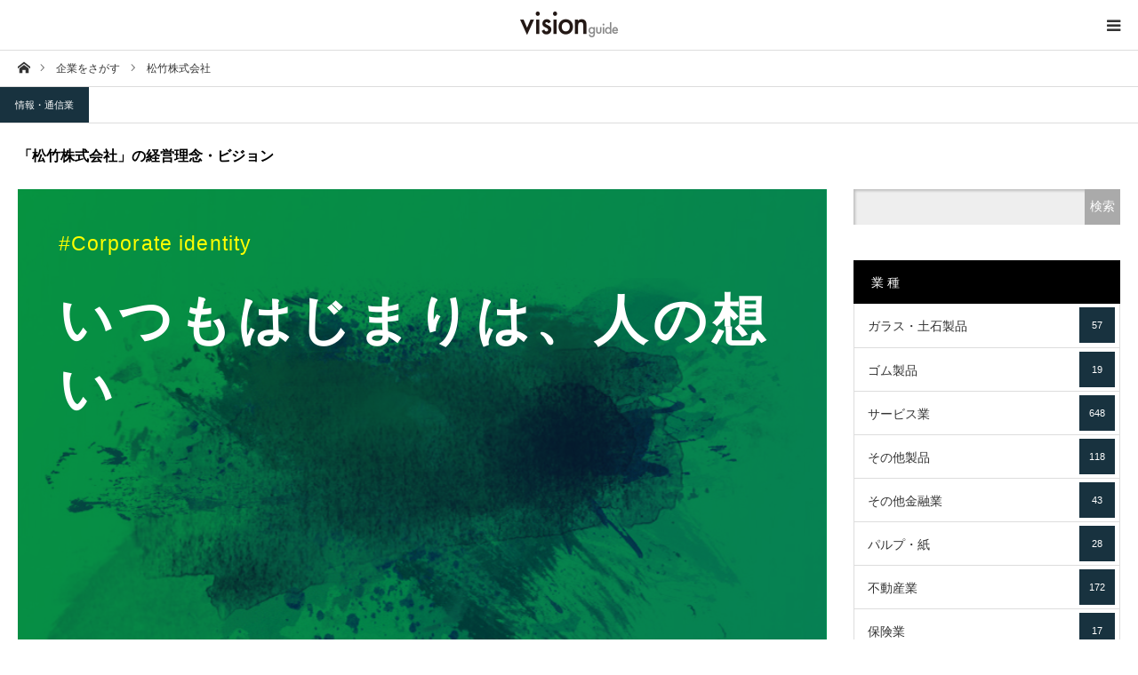

--- FILE ---
content_type: text/html; charset=UTF-8
request_url: https://visionguide.jp/corp/shochiku/
body_size: 34016
content:
<!DOCTYPE html><html class="pc" lang="ja"><head><meta charset="UTF-8"> <!--[if IE]><meta http-equiv="X-UA-Compatible" content="IE=edge"><![endif]--><meta name="viewport" content="width=device-width"><link type="text/css" media="all" href="https://visionguide.jp/wp-content/cache/autoptimize/css/autoptimize_05c0c4c5ec7eadce66f6a466c8207934.css" rel="stylesheet" /><link type="text/css" media="screen and (max-width:1280px)" href="https://visionguide.jp/wp-content/cache/autoptimize/css/autoptimize_68773fd6e16e743540e5176138f7b027.css" rel="stylesheet" /><title>松竹株式会社の企業／経営理念・ビジョンをご紹介｜vision</title><meta name="description" content="松竹株式会社の企業理念を紹介しているページです。そのほかに松竹株式会社の基本情報、業種・サービス・住所・企業カラーをご紹介。"><link rel="pingback" href="https://visionguide.jp/xmlrpc.php"><link rel="shortcut icon" href="https://visionguide.jp/wp-content/uploads/2019/03/icon.gif"><link rel='dns-prefetch' href='//webfonts.sakura.ne.jp' /><link rel='dns-prefetch' href='//www.google.com' /><link rel='dns-prefetch' href='//s.w.org' /><link rel="alternate" type="application/rss+xml" title="visionguide - 企業／経営理念・ビジョンガイド - &raquo; フィード" href="https://visionguide.jp/feed/" /><link rel="alternate" type="application/rss+xml" title="visionguide - 企業／経営理念・ビジョンガイド - &raquo; コメントフィード" href="https://visionguide.jp/comments/feed/" /> <script type="text/javascript">window._wpemojiSettings = {"baseUrl":"https:\/\/s.w.org\/images\/core\/emoji\/11\/72x72\/","ext":".png","svgUrl":"https:\/\/s.w.org\/images\/core\/emoji\/11\/svg\/","svgExt":".svg","source":{"concatemoji":"https:\/\/visionguide.jp\/wp-includes\/js\/wp-emoji-release.min.js?ver=5.0.22"}};
			!function(e,a,t){var n,r,o,i=a.createElement("canvas"),p=i.getContext&&i.getContext("2d");function s(e,t){var a=String.fromCharCode;p.clearRect(0,0,i.width,i.height),p.fillText(a.apply(this,e),0,0);e=i.toDataURL();return p.clearRect(0,0,i.width,i.height),p.fillText(a.apply(this,t),0,0),e===i.toDataURL()}function c(e){var t=a.createElement("script");t.src=e,t.defer=t.type="text/javascript",a.getElementsByTagName("head")[0].appendChild(t)}for(o=Array("flag","emoji"),t.supports={everything:!0,everythingExceptFlag:!0},r=0;r<o.length;r++)t.supports[o[r]]=function(e){if(!p||!p.fillText)return!1;switch(p.textBaseline="top",p.font="600 32px Arial",e){case"flag":return s([55356,56826,55356,56819],[55356,56826,8203,55356,56819])?!1:!s([55356,57332,56128,56423,56128,56418,56128,56421,56128,56430,56128,56423,56128,56447],[55356,57332,8203,56128,56423,8203,56128,56418,8203,56128,56421,8203,56128,56430,8203,56128,56423,8203,56128,56447]);case"emoji":return!s([55358,56760,9792,65039],[55358,56760,8203,9792,65039])}return!1}(o[r]),t.supports.everything=t.supports.everything&&t.supports[o[r]],"flag"!==o[r]&&(t.supports.everythingExceptFlag=t.supports.everythingExceptFlag&&t.supports[o[r]]);t.supports.everythingExceptFlag=t.supports.everythingExceptFlag&&!t.supports.flag,t.DOMReady=!1,t.readyCallback=function(){t.DOMReady=!0},t.supports.everything||(n=function(){t.readyCallback()},a.addEventListener?(a.addEventListener("DOMContentLoaded",n,!1),e.addEventListener("load",n,!1)):(e.attachEvent("onload",n),a.attachEvent("onreadystatechange",function(){"complete"===a.readyState&&t.readyCallback()})),(n=t.source||{}).concatemoji?c(n.concatemoji):n.wpemoji&&n.twemoji&&(c(n.twemoji),c(n.wpemoji)))}(window,document,window._wpemojiSettings);</script> <script type='text/javascript' src='https://visionguide.jp/wp-includes/js/jquery/jquery.js?ver=1.12.4'></script> <script type='text/javascript' src='//webfonts.sakura.ne.jp/js/sakura.js?ver=2.0.0'></script> <link rel='https://api.w.org/' href='https://visionguide.jp/wp-json/' /><link rel="canonical" href="https://visionguide.jp/corp/shochiku/" /><link rel='shortlink' href='https://visionguide.jp/?p=9601' /><link rel="alternate" type="application/json+oembed" href="https://visionguide.jp/wp-json/oembed/1.0/embed?url=https%3A%2F%2Fvisionguide.jp%2Fcorp%2Fshochiku%2F" /><link rel="alternate" type="text/xml+oembed" href="https://visionguide.jp/wp-json/oembed/1.0/embed?url=https%3A%2F%2Fvisionguide.jp%2Fcorp%2Fshochiku%2F&#038;format=xml" /> <script type="text/javascript">jQuery(document).ready(function($){

  $('#footer_slider').slick({
    dots: false,
    arrows: true,
    pauseOnHover: true,
    slidesToShow: 4,
    slidesToScroll: 1,
    adaptiveHeight: false,
    variableWidth: true,
    autoplay: true,
    easing: 'easeOutExpo',
    speed: 1000,
    autoplaySpeed: 5000,
    prevArrow : '<div class="slick-prev"><span>Prev</span></div>',
    nextArrow : '<div class="slick-next"><span>Next</span></div>',
    responsive: [
      {
        breakpoint: 1390,
        settings: { slidesToShow: 3, variableWidth: false }
      },
      {
        breakpoint: 850,
        settings: { slidesToShow: 2, variableWidth: false }
      },
      {
        breakpoint: 650,
        settings: { slidesToShow: 4, vertical: true, verticalSwiping: true, arrows: false, variableWidth: false, swipe: false }
      }
    ]
  });

});</script> <style type="text/css" id="wp-custom-css">/* header reset
------------------------------ */

#header_slider{height:120px;
}

/* 770px:header_search用
------------------------------ */
@media screen and (max-width: 770px){
	.square {
  background: url("/wp-content/uploads/2019/03/company_icon2.png") 
}
	
body.has_header_search #header_slider {
    height: 70px;
}
	#header_search{
	top: 0%;
}
	
}</style> <script async src="https://www.googletagmanager.com/gtag/js?id=UA-34899178-5"></script> <script>window.dataLayer = window.dataLayer || [];
  function gtag(){dataLayer.push(arguments);}
  gtag('js', new Date());

  gtag('config', 'UA-34899178-5');</script> </head><body id="body" class="corp-template-default single single-corp postid-9601 cpt has_header_search"><div id="container"><div id="header_top"><div id="header"><div id="header_inner" class="clearfix"><div id="logo_image"><p class="logo"> <a href="https://visionguide.jp/" title="visionguide - 企業／経営理念・ビジョンガイド -"> <img class="pc_logo_image" src="https://visionguide.jp/wp-content/uploads/2019/11/logo3.png?1769290740" alt="visionguide - 企業／経営理念・ビジョンガイド -" title="visionguide - 企業／経営理念・ビジョンガイド -" width="150" height="42" /> <img class="mobile_logo_image" src="https://visionguide.jp/wp-content/uploads/2019/11/logo3.png?1769290740" alt="visionguide - 企業／経営理念・ビジョンガイド -" title="visionguide - 企業／経営理念・ビジョンガイド -" width="150" height="42" /> </a></p><h2 id="tagline" style="font-size:12px;">【掲載数No.1 約3,000社掲載】経営理念・ビジョンから会社を知る、未来を拓く</h2></div><ul id="header_social_link" class="social_link clearfix"><li class="twitter"><a class="target_blank" href="https://twitter.com/vision28647180"><span>Twitter</span></a></li><li class="insta"><a class="target_blank" href="https://www.instagram.com/vision_guide/"><span>Instagram</span></a></li><li class="pint"><a class="target_blank" href="https://www.pinterest.jp/vision_guide/"><span>Pinterest</span></a></li></ul> <a href="#" id="menu_button"><span>menu</span></a></div></div><div id="global_menu_wrap"><div id="global_menu"><ul id="menu-g_navi" class="menu"><li id="menu-item-60" class="menu-item menu-item-type-custom menu-item-object-custom menu-item-home menu-item-60"><a href="https://visionguide.jp">ホーム</a></li><li id="menu-item-10195" class="menu-item menu-item-type-post_type_archive menu-item-object-corp menu-item-10195"><a href="https://visionguide.jp/corp/">企業一覧</a></li><li id="custom-taxonomy-menu1" class="custom-taxonomy-menu custom-taxonomy-menu-item menu-item menu-item-type-custom-taxonomy menu-item-object-custom-taxonomy menu-item-has-children menu-item-1194"><a href="#">業種でさがす</a><ul id="custom-taxonomy-sub-menu1" class="sub-menu custom-taxonomy-sub-menu"><li class="custom-taxonomy-sub-menu-item menu-item menu-item-type-taxonomy menu-item-object-category1"><a href="https://visionguide.jp/category1/glass/">ガラス・土石製品<span class="count">57</span></a></li><li class="custom-taxonomy-sub-menu-item menu-item menu-item-type-taxonomy menu-item-object-category1"><a href="https://visionguide.jp/category1/rubber/">ゴム製品<span class="count">19</span></a></li><li class="custom-taxonomy-sub-menu-item menu-item menu-item-type-taxonomy menu-item-object-category1"><a href="https://visionguide.jp/category1/service/">サービス業<span class="count">648</span></a></li><li class="custom-taxonomy-sub-menu-item menu-item menu-item-type-taxonomy menu-item-object-category1"><a href="https://visionguide.jp/category1/otherproducts/">その他製品<span class="count">118</span></a></li><li class="custom-taxonomy-sub-menu-item menu-item menu-item-type-taxonomy menu-item-object-category1"><a href="https://visionguide.jp/category1/otherfinancial/">その他金融業<span class="count">43</span></a></li><li class="custom-taxonomy-sub-menu-item menu-item menu-item-type-taxonomy menu-item-object-category1"><a href="https://visionguide.jp/category1/pulppaper/">パルプ・紙<span class="count">28</span></a></li><li class="custom-taxonomy-sub-menu-item menu-item menu-item-type-taxonomy menu-item-object-category1"><a href="https://visionguide.jp/category1/realestate/">不動産業<span class="count">172</span></a></li><li class="custom-taxonomy-sub-menu-item menu-item menu-item-type-taxonomy menu-item-object-category1"><a href="https://visionguide.jp/category1/insurance/">保険業<span class="count">17</span></a></li><li class="custom-taxonomy-sub-menu-item menu-item menu-item-type-taxonomy menu-item-object-category1"><a href="https://visionguide.jp/category1/warehouse/">倉庫・運輸関連業<span class="count">40</span></a></li><li class="custom-taxonomy-sub-menu-item menu-item menu-item-type-taxonomy menu-item-object-category1"><a href="https://visionguide.jp/category1/chemistry/">化学<span class="count">223</span></a></li><li class="custom-taxonomy-sub-menu-item menu-item menu-item-type-taxonomy menu-item-object-category1"><a href="https://visionguide.jp/category1/medicine/">医薬品<span class="count">91</span></a></li><li class="custom-taxonomy-sub-menu-item menu-item menu-item-type-taxonomy menu-item-object-category1"><a href="https://visionguide.jp/category1/wholesale/">卸売業<span class="count">341</span></a></li><li class="custom-taxonomy-sub-menu-item menu-item menu-item-type-taxonomy menu-item-object-category1"><a href="https://visionguide.jp/category1/retail/">小売業<span class="count">382</span></a></li><li class="custom-taxonomy-sub-menu-item menu-item menu-item-type-taxonomy menu-item-object-category1"><a href="https://visionguide.jp/category1/construction/">建設業<span class="count">200</span></a></li><li class="custom-taxonomy-sub-menu-item menu-item menu-item-type-taxonomy menu-item-object-category1"><a href="https://visionguide.jp/category1/information/">情報・通信業<span class="count">689</span></a></li><li class="custom-taxonomy-sub-menu-item menu-item menu-item-type-taxonomy menu-item-object-category1"><a href="https://visionguide.jp/category1/machine/">機械<span class="count">241</span></a></li><li class="custom-taxonomy-sub-menu-item menu-item menu-item-type-taxonomy menu-item-object-category1"><a href="https://visionguide.jp/category1/fisheriesforestry/">水産・農林業<span class="count">12</span></a></li><li class="custom-taxonomy-sub-menu-item menu-item menu-item-type-taxonomy menu-item-object-category1"><a href="https://visionguide.jp/category1/shipping/">海運業<span class="count">14</span></a></li><li class="custom-taxonomy-sub-menu-item menu-item menu-item-type-taxonomy menu-item-object-category1"><a href="https://visionguide.jp/category1/oilcoal/">石油・石炭製品<span class="count">13</span></a></li><li class="custom-taxonomy-sub-menu-item menu-item menu-item-type-taxonomy menu-item-object-category1"><a href="https://visionguide.jp/category1/airtransport/">空運業<span class="count">6</span></a></li><li class="custom-taxonomy-sub-menu-item menu-item menu-item-type-taxonomy menu-item-object-category1"><a href="https://visionguide.jp/category1/precision/">精密機器<span class="count">58</span></a></li><li class="custom-taxonomy-sub-menu-item menu-item menu-item-type-taxonomy menu-item-object-category1"><a href="https://visionguide.jp/category1/fiber/">繊維製品<span class="count">56</span></a></li><li class="custom-taxonomy-sub-menu-item menu-item menu-item-type-taxonomy menu-item-object-category1"><a href="https://visionguide.jp/category1/securities/">証券、商品先物取引業<span class="count">45</span></a></li><li class="custom-taxonomy-sub-menu-item menu-item menu-item-type-taxonomy menu-item-object-category1"><a href="https://visionguide.jp/category1/transport/">輸送用機器<span class="count">95</span></a></li><li class="custom-taxonomy-sub-menu-item menu-item menu-item-type-taxonomy menu-item-object-category1"><a href="https://visionguide.jp/category1/metal/">金属製品<span class="count">95</span></a></li><li class="custom-taxonomy-sub-menu-item menu-item menu-item-type-taxonomy menu-item-object-category1"><a href="https://visionguide.jp/category1/steel/">鉄鋼<span class="count">46</span></a></li><li class="custom-taxonomy-sub-menu-item menu-item menu-item-type-taxonomy menu-item-object-category1"><a href="https://visionguide.jp/category1/mining/">鉱業<span class="count">7</span></a></li><li class="custom-taxonomy-sub-menu-item menu-item menu-item-type-taxonomy menu-item-object-category1"><a href="https://visionguide.jp/category1/bank/">銀行業<span class="count">95</span></a></li><li class="custom-taxonomy-sub-menu-item menu-item menu-item-type-taxonomy menu-item-object-category1"><a href="https://visionguide.jp/category1/landtransportation/">陸運業<span class="count">65</span></a></li><li class="custom-taxonomy-sub-menu-item menu-item menu-item-type-taxonomy menu-item-object-category1"><a href="https://visionguide.jp/category1/electrical/">電気・ガス業<span class="count">27</span></a></li><li class="custom-taxonomy-sub-menu-item menu-item menu-item-type-taxonomy menu-item-object-category1"><a href="https://visionguide.jp/category1/equipment/">電気機器<span class="count">263</span></a></li><li class="custom-taxonomy-sub-menu-item menu-item menu-item-type-taxonomy menu-item-object-category1"><a href="https://visionguide.jp/category1/non-ferrous-metal/">非鉄金属<span class="count">37</span></a></li><li class="custom-taxonomy-sub-menu-item menu-item menu-item-type-taxonomy menu-item-object-category1"><a href="https://visionguide.jp/category1/grocery/">食料品<span class="count">137</span></a></li></ul></li><li id="menu-item-10110" class="menu-item menu-item-type-post_type menu-item-object-page current_page_parent menu-item-10110"><a href="https://visionguide.jp/article/">記事</a></li><li id="menu-item-61" class="menu-item menu-item-type-post_type menu-item-object-page menu-item-61"><a href="https://visionguide.jp/vision/">このサイトについて</a></li><li id="menu-item-12874" class="menu-item menu-item-type-post_type menu-item-object-page menu-item-12874"><a href="https://visionguide.jp/bg_otoiawase/">お問い合わせ</a></li></ul></div></div></div><div id="main_contents" class="clearfix"><div id="bread_crumb"><ul class="clearfix" itemscope itemtype="http://schema.org/BreadcrumbList"><li itemprop="itemListElement" itemscope itemtype="http://schema.org/ListItem" class="home"><a itemprop="item" href="https://visionguide.jp/"><span itemprop="name">ホーム</span></a><meta itemprop="position" content="1"></li><li itemprop="itemListElement" itemscope itemtype="http://schema.org/ListItem"><a itemprop="item" href="https://visionguide.jp/corp/"><span itemprop="name">企業をさがす</span></a><meta itemprop="position" content="2"></li><li class="last" itemprop="itemListElement" itemscope itemtype="http://schema.org/ListItem"><span itemprop="name">松竹株式会社</span><meta itemprop="position" content="3"></li></ul></div><div id="main_col" class="clearfix"><ul id="post_meta_top" class="clearfix"><li class="category clearfix"><a href="https://visionguide.jp/category1/information/">情報・通信業</a></li></ul><div id="cpt_single_title_area" class="clearfix"><h1 id="post_title" class="rich_font">「松竹株式会社」の経営理念・ビジョン</h1></div><div id="left_col"><article id="article"><div class="post_content clearfix"><div id="visionbox" class="texture008" style="background-color:#0B975A;"><h3>#Corporate identity</h3><h1> いつもはじまりは、人の想い</h1><h2> 365日を非日常に変えるのだ。</h2></div><div id="detail"><h2>vision - 経営理念 -</h2><p> 日本文化の伝統を継承、発展させ、世界文化に貢献する。時代のニーズをとらえ、あらゆる世代に豊かで多様なコンテンツをお届けする。</p><table><tr><th><div class="square_btncompany">会社名</div></th><td> 松竹株式会社</td></tr><tr><th><div class="square_btnbusiness">業種</div></th><td> 情報・通信業</td></tr><tr><th><div class="square_btnservice">主要商品・サービス</div></th><td> <a href="#" class="q_button rounded sz_s">歌舞伎座</a> <a href="#" class="q_button rounded sz_s">シネマ歌舞伎</a> <a href="#" class="q_button rounded sz_s">MOVIX</a> <a href="#" class="q_button rounded sz_s">松竹お化け屋本舗</a> <a href="#" class="q_button rounded sz_s">松竹歌舞伎屋本舗</a></td></tr><tr><th><div class="square_btnmap">住所</div></th><td> 東京都中央区築地4丁目1番1号 東劇ビル</td></tr><tr><th><div class="square_btnhp">会社HP</div></th><td> <a href="https://www.shochiku.co.jp/" target="_blank">「松竹株式会社」の会社ホームページ</a></td></tr><tr><th><div class="square_btncolor">企業カラー</div></th><td> #0B975A(カラーピッカー)</td></tr></table></div></div><div id="single_share_bottom" class="cpt_single_share clearfix"><div class="share-type4 share-btm"><div class="sns mt10 mb45"><ul class="type4 clearfix"><li class="twitter"> <a href="http://twitter.com/share?text=%E6%9D%BE%E7%AB%B9%E6%A0%AA%E5%BC%8F%E4%BC%9A%E7%A4%BE&url=https%3A%2F%2Fvisionguide.jp%2Fcorp%2Fshochiku%2F&via=vision28647180&tw_p=tweetbutton&related=vision28647180" onclick="javascript:window.open(this.href, '', 'menubar=no,toolbar=no,resizable=yes,scrollbars=yes,height=400,width=600');return false;"><i class="icon-twitter"></i><span class="ttl">Tweet</span><span class="share-count"></span></a></li><li class="facebook"> <a href="//www.facebook.com/sharer/sharer.php?u=https://visionguide.jp/corp/shochiku/&amp;t=%E6%9D%BE%E7%AB%B9%E6%A0%AA%E5%BC%8F%E4%BC%9A%E7%A4%BE" class="facebook-btn-icon-link" target="blank" rel="nofollow"><i class="icon-facebook"></i><span class="ttl">Share</span><span class="share-count"></span></a></li><li class="pinterest"> <a rel="nofollow" target="_blank" href="https://www.pinterest.com/pin/create/button/?url=https%3A%2F%2Fvisionguide.jp%2Fcorp%2Fshochiku%2F&media=&description=%E6%9D%BE%E7%AB%B9%E6%A0%AA%E5%BC%8F%E4%BC%9A%E7%A4%BE"><i class="icon-pinterest"></i><span class="ttl">Pin&nbsp;it</span></a></li></ul></div></div></div></article></div><div id="side_col"><div class="side_widget clearfix widget_search" id="search-5"><form role="search" method="get" id="searchform" class="searchform" action="https://visionguide.jp/"><div> <label class="screen-reader-text" for="s">検索:</label> <input type="text" value="" name="s" id="s" /> <input type="submit" id="searchsubmit" value="検索" /> <input type="hidden" name="post_type" value="corp"></div></form></div><div class="side_widget clearfix tcdw_taxonomy_list_widget" id="tcdw_taxonomy_list_widget-2"><h3 class="side_headline rich_font"><span>業 種</span></h3><ul class="tcd_category_list clearfix"><li class="cat-item cat-item-38"><a href="https://visionguide.jp/category1/glass/" >ガラス・土石製品 <span class="count">57</span></a></li><li class="cat-item cat-item-73"><a href="https://visionguide.jp/category1/rubber/" >ゴム製品 <span class="count">19</span></a></li><li class="cat-item cat-item-40"><a href="https://visionguide.jp/category1/service/" >サービス業 <span class="count">648</span></a></li><li class="cat-item cat-item-77"><a href="https://visionguide.jp/category1/otherproducts/" >その他製品 <span class="count">118</span></a></li><li class="cat-item cat-item-80"><a href="https://visionguide.jp/category1/otherfinancial/" >その他金融業 <span class="count">43</span></a></li><li class="cat-item cat-item-47"><a href="https://visionguide.jp/category1/pulppaper/" >パルプ・紙 <span class="count">28</span></a></li><li class="cat-item cat-item-45"><a href="https://visionguide.jp/category1/realestate/" >不動産業 <span class="count">172</span></a></li><li class="cat-item cat-item-79"><a href="https://visionguide.jp/category1/insurance/" >保険業 <span class="count">17</span></a></li><li class="cat-item cat-item-82"><a href="https://visionguide.jp/category1/warehouse/" >倉庫・運輸関連業 <span class="count">40</span></a></li><li class="cat-item cat-item-48"><a href="https://visionguide.jp/category1/chemistry/" >化学 <span class="count">223</span></a></li><li class="cat-item cat-item-41"><a href="https://visionguide.jp/category1/medicine/" >医薬品 <span class="count">91</span></a></li><li class="cat-item cat-item-50"><a href="https://visionguide.jp/category1/wholesale/" >卸売業 <span class="count">341</span></a></li><li class="cat-item cat-item-44"><a href="https://visionguide.jp/category1/retail/" >小売業 <span class="count">382</span></a></li><li class="cat-item cat-item-39"><a href="https://visionguide.jp/category1/construction/" >建設業 <span class="count">200</span></a></li><li class="cat-item cat-item-42"><a href="https://visionguide.jp/category1/information/" >情報・通信業 <span class="count">689</span></a></li><li class="cat-item cat-item-75"><a href="https://visionguide.jp/category1/machine/" >機械 <span class="count">241</span></a></li><li class="cat-item cat-item-68"><a href="https://visionguide.jp/category1/fisheriesforestry/" >水産・農林業 <span class="count">12</span></a></li><li class="cat-item cat-item-83"><a href="https://visionguide.jp/category1/shipping/" >海運業 <span class="count">14</span></a></li><li class="cat-item cat-item-72"><a href="https://visionguide.jp/category1/oilcoal/" >石油・石炭製品 <span class="count">13</span></a></li><li class="cat-item cat-item-84"><a href="https://visionguide.jp/category1/airtransport/" >空運業 <span class="count">6</span></a></li><li class="cat-item cat-item-53"><a href="https://visionguide.jp/category1/precision/" >精密機器 <span class="count">58</span></a></li><li class="cat-item cat-item-46"><a href="https://visionguide.jp/category1/fiber/" >繊維製品 <span class="count">56</span></a></li><li class="cat-item cat-item-71"><a href="https://visionguide.jp/category1/securities/" >証券、商品先物取引業 <span class="count">45</span></a></li><li class="cat-item cat-item-70"><a href="https://visionguide.jp/category1/transport/" >輸送用機器 <span class="count">95</span></a></li><li class="cat-item cat-item-51"><a href="https://visionguide.jp/category1/metal/" >金属製品 <span class="count">95</span></a></li><li class="cat-item cat-item-74"><a href="https://visionguide.jp/category1/steel/" >鉄鋼 <span class="count">46</span></a></li><li class="cat-item cat-item-69"><a href="https://visionguide.jp/category1/mining/" >鉱業 <span class="count">7</span></a></li><li class="cat-item cat-item-78"><a href="https://visionguide.jp/category1/bank/" >銀行業 <span class="count">95</span></a></li><li class="cat-item cat-item-81"><a href="https://visionguide.jp/category1/landtransportation/" >陸運業 <span class="count">65</span></a></li><li class="cat-item cat-item-49"><a href="https://visionguide.jp/category1/electrical/" >電気・ガス業 <span class="count">27</span></a></li><li class="cat-item cat-item-52"><a href="https://visionguide.jp/category1/equipment/" >電気機器 <span class="count">263</span></a></li><li class="cat-item cat-item-76"><a href="https://visionguide.jp/category1/non-ferrous-metal/" >非鉄金属 <span class="count">37</span></a></li><li class="cat-item cat-item-43"><a href="https://visionguide.jp/category1/grocery/" >食料品 <span class="count">137</span></a></li></ul></div></div></div><div id="cpt_list_wrap"><div id="cpt_list" class="clearfix"><article class="item"> <a class="image" href="https://visionguide.jp/corp/riskmonster/" title="リスクモンスター株式会社" alt=""><div id="visionbox_tmb" class="texture008" style="background-color:#000000;"><h3>#Corporate identity</h3><h1> 付加価値のある信頼されるサービスを提供</h1><h2> 新しいスタンダードを提供する</h2></div><ul class="clearfix"><li class="link1"><h4 class="title">リスクモンスター株式会社<br><span class="ts">経営理念を見る</span></h4></li></ul> </a></article><article class="item"> <a class="image" href="https://visionguide.jp/corp/jdsc/" title="株式会社JDSC" alt=""><div id="visionbox_tmb" class="texture008" style="background-color:#D71718#0A4C75;"><h3>#Corporate identity</h3><h1> 産業の常識を塗り替える</h1><h2> 産業の未来を共創する</h2></div><ul class="clearfix"><li class="link1"><h4 class="title">株式会社JDSC<br><span class="ts">経営理念を見る</span></h4></li></ul> </a></article><article class="item"> <a class="image" href="https://visionguide.jp/corp/exmotion/" title="株式会社エクスモーション" alt=""><div id="visionbox_tmb" class="texture008" style="background-color:#CD170E;"><h3>#Corporate identity</h3><h1> 組込みソフトウェア開発の"技術参謀"</h1><h2> お客様の変革を支援し、成功に導く</h2></div><ul class="clearfix"><li class="link1"><h4 class="title">株式会社エクスモーション<br><span class="ts">経営理念を見る</span></h4></li></ul> </a></article><article class="item"> <a class="image" href="https://visionguide.jp/corp/isb/" title="株式会社アイ・エス・ビー" alt=""><div id="visionbox_tmb" class="texture008" style="background-color:#231F20;"><h3>#Corporate identity</h3><h1> ひとつ先の未来へ</h1><h2> 誰もが幸せになれる社会づくりを目指して</h2></div><ul class="clearfix"><li class="link1"><h4 class="title">株式会社アイ・エス・ビー<br><span class="ts">経営理念を見る</span></h4></li></ul> </a></article><article class="item"> <a class="image" href="https://visionguide.jp/corp/neoscorp/" title="テクミラホールディングス株式会社" alt=""><div id="visionbox_tmb" class="texture008" style="background-color:#0FD9F5#08D8B3#4B5F61;"><h3>#Corporate identity</h3><h1> 明るくミラクルな未来を</h1><h2></h2></div><ul class="clearfix"><li class="link1"><h4 class="title">テクミラホールディングス株式会社<br><span class="ts">経営理念を見る</span></h4></li></ul> </a></article><article class="item"> <a class="image" href="https://visionguide.jp/corp/figinc/" title="FIG株式会社" alt=""><div id="visionbox_tmb" class="texture006" style="background-color:#56B3B9#B5B5B6#559FD5;"><h3>#Corporate identity</h3><h1> もっとワクワクした未来がある。</h1><h2> 快適な社会の実現を目指して</h2></div><ul class="clearfix"><li class="link1"><h4 class="title">FIG株式会社<br><span class="ts">経営理念を見る</span></h4></li></ul> </a></article><article class="item"> <a class="image" href="https://visionguide.jp/corp/soracom/" title="株式会社ソラコム" alt=""><div id="visionbox_tmb" class="texture008" style="background-color:#34CDD7;"><h3>#Corporate identity</h3><h1> 未来をつなぐ、今を動かす。</h1><h2> IoTのサービス創出を世界中で簡単に</h2></div><ul class="clearfix"><li class="link1"><h4 class="title">株式会社ソラコム<br><span class="ts">経営理念を見る</span></h4></li></ul> </a></article><article class="item"> <a class="image" href="https://visionguide.jp/corp/mercari/" title="株式会社メルカリ" alt=""><div id="visionbox_tmb" class="texture008" style="background-color:#222222;"><h3>#Corporate identity</h3><h1> 新たな価値を生みだす</h1><h2> 世界的なマーケットプレイスを創る</h2></div><ul class="clearfix"><li class="link1"><h4 class="title">株式会社メルカリ<br><span class="ts">経営理念を見る</span></h4></li></ul> </a></article></div></div></div><div id="footer_slider_wrap" class="clearfix"><div id="footer_slider"><div class="item"> <a class="image" href="https://visionguide.jp/blog001-408/"><img src="https://visionguide.jp/wp-content/uploads/2023/02/pexels-mike-b-188777-400x400.jpg" alt="" /></a> <a class="title" href="https://visionguide.jp/blog001-408/"><span>【経営理念-企業ピックアップ】株式会社アーレスティ</span></a></div><div class="item"> <a class="image" href="https://visionguide.jp/blog001-431/"><img src="https://visionguide.jp/wp-content/uploads/2023/04/julien-miclo-NPnzbibvGHY-unsplash-400x400.jpg" alt="" /></a> <a class="title" href="https://visionguide.jp/blog001-431/"><span>【経営理念-企業ピックアップ】株式会社やまや</span></a></div><div class="item"> <a class="image" href="https://visionguide.jp/blog001-405/"><img src="https://visionguide.jp/wp-content/uploads/2023/01/john-mcarthur-8KLLgqHMAv4-unsplash-400x400.jpg" alt="" /></a> <a class="title" href="https://visionguide.jp/blog001-405/"><span>【経営理念-企業ピックアップ】株式会社ジャムコ</span></a></div><div class="item"> <a class="image" href="https://visionguide.jp/blog001-414/"><img src="https://visionguide.jp/wp-content/uploads/2023/02/denny-muller-JyRTi3LoQnc-unsplash-400x400.jpg" alt="" /></a> <a class="title" href="https://visionguide.jp/blog001-414/"><span>【経営理念-企業ピックアップ】シンクレイヤ株式会社</span></a></div></div></div><div id="footer_top"><div id="footer_top_inner" class="clearfix"><div id="footer_info"><div id="footer_logo_text" class="footer_logo"><h3 class="logo"><a href="https://visionguide.jp/">visionguide - 企業／経営理念・ビジョンガイド -</a></h3></div><div class="info"><p>企業理念・経営理念から会社を知る、経営ビジョンまとめサイト</p></div></div><div class="footer_widget" id="footer_center_widget"><div class="side_widget clearfix widget_nav_menu" id="nav_menu-3"><div class="menu-footer_navi-container"><ul id="menu-footer_navi" class="menu"><li id="menu-item-274" class="menu-item menu-item-type-post_type menu-item-object-page menu-item-274"><a href="https://visionguide.jp/about/">運営会社</a></li><li id="menu-item-10115" class="menu-item menu-item-type-post_type menu-item-object-page menu-item-10115"><a href="https://visionguide.jp/privacypolicy/">プライバシーポリシー</a></li></ul></div></div></div><div class="footer_widget" id="footer_right_widget"><div class="side_widget clearfix widget_search" id="search-11"><form role="search" method="get" id="searchform" class="searchform" action="https://visionguide.jp/"><div> <label class="screen-reader-text" for="s">検索:</label> <input type="text" value="" name="s" id="s" /> <input type="submit" id="searchsubmit" value="検索" /> <input type="hidden" name="post_type" value="corp"></div></form></div></div></div></div><div id="footer_bottom"><p id="copyright">Copyright &copy;&nbsp; <a href="https://visionguide.jp/">visionguide &#8211; 企業／経営理念・ビジョンガイド &#8211;</a></p><div id="return_top"> <a href="#body"><span>PAGE TOP</span></a></div></div></div> <script type="text/javascript">jQuery(document).ready(function($){
  $('#cpt_list .item').delay(10).each(function(i){
      $(this).addClass('active').dequeue();
  });
});</script> <script>document.addEventListener( 'wpcf7mailsent', function( event ) {
	location = 'https://visionguide.jp/contact/thanks/';
}, false );</script> <script type='text/javascript'>var wpcf7 = {"apiSettings":{"root":"https:\/\/visionguide.jp\/wp-json\/contact-form-7\/v1","namespace":"contact-form-7\/v1"}};</script> <script type='text/javascript' src='https://www.google.com/recaptcha/api.js?render=6LcP9FQlAAAAAAjXRkUgaJds32uCqmHzjb2U4Iiy&#038;ver=3.0'></script> <script>jQuery(function($) {
	jQuery.post('https://visionguide.jp/wp-admin/admin-ajax.php',{ action: 'views_count_up', post_id: 9601, nonce: '6948f33a1b'});
});</script> <script type="text/javascript">( function( grecaptcha, sitekey ) {

	var wpcf7recaptcha = {
		execute: function() {
			grecaptcha.execute(
				sitekey,
				{ action: 'homepage' }
			).then( function( token ) {
				var forms = document.getElementsByTagName( 'form' );

				for ( var i = 0; i < forms.length; i++ ) {
					var fields = forms[ i ].getElementsByTagName( 'input' );

					for ( var j = 0; j < fields.length; j++ ) {
						var field = fields[ j ];

						if ( 'g-recaptcha-response' === field.getAttribute( 'name' ) ) {
							field.setAttribute( 'value', token );
							break;
						}
					}
				}
			} );
		}
	};

	grecaptcha.ready( wpcf7recaptcha.execute );

	document.addEventListener( 'wpcf7submit', wpcf7recaptcha.execute, false );

} )( grecaptcha, '6LcP9FQlAAAAAAjXRkUgaJds32uCqmHzjb2U4Iiy' );</script> <script type="text/javascript" defer src="https://visionguide.jp/wp-content/cache/autoptimize/js/autoptimize_b3cced7b36d3ab7f5540836768605d9b.js"></script></body></html>

--- FILE ---
content_type: text/html; charset=utf-8
request_url: https://www.google.com/recaptcha/api2/anchor?ar=1&k=6LcP9FQlAAAAAAjXRkUgaJds32uCqmHzjb2U4Iiy&co=aHR0cHM6Ly92aXNpb25ndWlkZS5qcDo0NDM.&hl=en&v=PoyoqOPhxBO7pBk68S4YbpHZ&size=invisible&anchor-ms=20000&execute-ms=30000&cb=mvi4c66slfo2
body_size: 48660
content:
<!DOCTYPE HTML><html dir="ltr" lang="en"><head><meta http-equiv="Content-Type" content="text/html; charset=UTF-8">
<meta http-equiv="X-UA-Compatible" content="IE=edge">
<title>reCAPTCHA</title>
<style type="text/css">
/* cyrillic-ext */
@font-face {
  font-family: 'Roboto';
  font-style: normal;
  font-weight: 400;
  font-stretch: 100%;
  src: url(//fonts.gstatic.com/s/roboto/v48/KFO7CnqEu92Fr1ME7kSn66aGLdTylUAMa3GUBHMdazTgWw.woff2) format('woff2');
  unicode-range: U+0460-052F, U+1C80-1C8A, U+20B4, U+2DE0-2DFF, U+A640-A69F, U+FE2E-FE2F;
}
/* cyrillic */
@font-face {
  font-family: 'Roboto';
  font-style: normal;
  font-weight: 400;
  font-stretch: 100%;
  src: url(//fonts.gstatic.com/s/roboto/v48/KFO7CnqEu92Fr1ME7kSn66aGLdTylUAMa3iUBHMdazTgWw.woff2) format('woff2');
  unicode-range: U+0301, U+0400-045F, U+0490-0491, U+04B0-04B1, U+2116;
}
/* greek-ext */
@font-face {
  font-family: 'Roboto';
  font-style: normal;
  font-weight: 400;
  font-stretch: 100%;
  src: url(//fonts.gstatic.com/s/roboto/v48/KFO7CnqEu92Fr1ME7kSn66aGLdTylUAMa3CUBHMdazTgWw.woff2) format('woff2');
  unicode-range: U+1F00-1FFF;
}
/* greek */
@font-face {
  font-family: 'Roboto';
  font-style: normal;
  font-weight: 400;
  font-stretch: 100%;
  src: url(//fonts.gstatic.com/s/roboto/v48/KFO7CnqEu92Fr1ME7kSn66aGLdTylUAMa3-UBHMdazTgWw.woff2) format('woff2');
  unicode-range: U+0370-0377, U+037A-037F, U+0384-038A, U+038C, U+038E-03A1, U+03A3-03FF;
}
/* math */
@font-face {
  font-family: 'Roboto';
  font-style: normal;
  font-weight: 400;
  font-stretch: 100%;
  src: url(//fonts.gstatic.com/s/roboto/v48/KFO7CnqEu92Fr1ME7kSn66aGLdTylUAMawCUBHMdazTgWw.woff2) format('woff2');
  unicode-range: U+0302-0303, U+0305, U+0307-0308, U+0310, U+0312, U+0315, U+031A, U+0326-0327, U+032C, U+032F-0330, U+0332-0333, U+0338, U+033A, U+0346, U+034D, U+0391-03A1, U+03A3-03A9, U+03B1-03C9, U+03D1, U+03D5-03D6, U+03F0-03F1, U+03F4-03F5, U+2016-2017, U+2034-2038, U+203C, U+2040, U+2043, U+2047, U+2050, U+2057, U+205F, U+2070-2071, U+2074-208E, U+2090-209C, U+20D0-20DC, U+20E1, U+20E5-20EF, U+2100-2112, U+2114-2115, U+2117-2121, U+2123-214F, U+2190, U+2192, U+2194-21AE, U+21B0-21E5, U+21F1-21F2, U+21F4-2211, U+2213-2214, U+2216-22FF, U+2308-230B, U+2310, U+2319, U+231C-2321, U+2336-237A, U+237C, U+2395, U+239B-23B7, U+23D0, U+23DC-23E1, U+2474-2475, U+25AF, U+25B3, U+25B7, U+25BD, U+25C1, U+25CA, U+25CC, U+25FB, U+266D-266F, U+27C0-27FF, U+2900-2AFF, U+2B0E-2B11, U+2B30-2B4C, U+2BFE, U+3030, U+FF5B, U+FF5D, U+1D400-1D7FF, U+1EE00-1EEFF;
}
/* symbols */
@font-face {
  font-family: 'Roboto';
  font-style: normal;
  font-weight: 400;
  font-stretch: 100%;
  src: url(//fonts.gstatic.com/s/roboto/v48/KFO7CnqEu92Fr1ME7kSn66aGLdTylUAMaxKUBHMdazTgWw.woff2) format('woff2');
  unicode-range: U+0001-000C, U+000E-001F, U+007F-009F, U+20DD-20E0, U+20E2-20E4, U+2150-218F, U+2190, U+2192, U+2194-2199, U+21AF, U+21E6-21F0, U+21F3, U+2218-2219, U+2299, U+22C4-22C6, U+2300-243F, U+2440-244A, U+2460-24FF, U+25A0-27BF, U+2800-28FF, U+2921-2922, U+2981, U+29BF, U+29EB, U+2B00-2BFF, U+4DC0-4DFF, U+FFF9-FFFB, U+10140-1018E, U+10190-1019C, U+101A0, U+101D0-101FD, U+102E0-102FB, U+10E60-10E7E, U+1D2C0-1D2D3, U+1D2E0-1D37F, U+1F000-1F0FF, U+1F100-1F1AD, U+1F1E6-1F1FF, U+1F30D-1F30F, U+1F315, U+1F31C, U+1F31E, U+1F320-1F32C, U+1F336, U+1F378, U+1F37D, U+1F382, U+1F393-1F39F, U+1F3A7-1F3A8, U+1F3AC-1F3AF, U+1F3C2, U+1F3C4-1F3C6, U+1F3CA-1F3CE, U+1F3D4-1F3E0, U+1F3ED, U+1F3F1-1F3F3, U+1F3F5-1F3F7, U+1F408, U+1F415, U+1F41F, U+1F426, U+1F43F, U+1F441-1F442, U+1F444, U+1F446-1F449, U+1F44C-1F44E, U+1F453, U+1F46A, U+1F47D, U+1F4A3, U+1F4B0, U+1F4B3, U+1F4B9, U+1F4BB, U+1F4BF, U+1F4C8-1F4CB, U+1F4D6, U+1F4DA, U+1F4DF, U+1F4E3-1F4E6, U+1F4EA-1F4ED, U+1F4F7, U+1F4F9-1F4FB, U+1F4FD-1F4FE, U+1F503, U+1F507-1F50B, U+1F50D, U+1F512-1F513, U+1F53E-1F54A, U+1F54F-1F5FA, U+1F610, U+1F650-1F67F, U+1F687, U+1F68D, U+1F691, U+1F694, U+1F698, U+1F6AD, U+1F6B2, U+1F6B9-1F6BA, U+1F6BC, U+1F6C6-1F6CF, U+1F6D3-1F6D7, U+1F6E0-1F6EA, U+1F6F0-1F6F3, U+1F6F7-1F6FC, U+1F700-1F7FF, U+1F800-1F80B, U+1F810-1F847, U+1F850-1F859, U+1F860-1F887, U+1F890-1F8AD, U+1F8B0-1F8BB, U+1F8C0-1F8C1, U+1F900-1F90B, U+1F93B, U+1F946, U+1F984, U+1F996, U+1F9E9, U+1FA00-1FA6F, U+1FA70-1FA7C, U+1FA80-1FA89, U+1FA8F-1FAC6, U+1FACE-1FADC, U+1FADF-1FAE9, U+1FAF0-1FAF8, U+1FB00-1FBFF;
}
/* vietnamese */
@font-face {
  font-family: 'Roboto';
  font-style: normal;
  font-weight: 400;
  font-stretch: 100%;
  src: url(//fonts.gstatic.com/s/roboto/v48/KFO7CnqEu92Fr1ME7kSn66aGLdTylUAMa3OUBHMdazTgWw.woff2) format('woff2');
  unicode-range: U+0102-0103, U+0110-0111, U+0128-0129, U+0168-0169, U+01A0-01A1, U+01AF-01B0, U+0300-0301, U+0303-0304, U+0308-0309, U+0323, U+0329, U+1EA0-1EF9, U+20AB;
}
/* latin-ext */
@font-face {
  font-family: 'Roboto';
  font-style: normal;
  font-weight: 400;
  font-stretch: 100%;
  src: url(//fonts.gstatic.com/s/roboto/v48/KFO7CnqEu92Fr1ME7kSn66aGLdTylUAMa3KUBHMdazTgWw.woff2) format('woff2');
  unicode-range: U+0100-02BA, U+02BD-02C5, U+02C7-02CC, U+02CE-02D7, U+02DD-02FF, U+0304, U+0308, U+0329, U+1D00-1DBF, U+1E00-1E9F, U+1EF2-1EFF, U+2020, U+20A0-20AB, U+20AD-20C0, U+2113, U+2C60-2C7F, U+A720-A7FF;
}
/* latin */
@font-face {
  font-family: 'Roboto';
  font-style: normal;
  font-weight: 400;
  font-stretch: 100%;
  src: url(//fonts.gstatic.com/s/roboto/v48/KFO7CnqEu92Fr1ME7kSn66aGLdTylUAMa3yUBHMdazQ.woff2) format('woff2');
  unicode-range: U+0000-00FF, U+0131, U+0152-0153, U+02BB-02BC, U+02C6, U+02DA, U+02DC, U+0304, U+0308, U+0329, U+2000-206F, U+20AC, U+2122, U+2191, U+2193, U+2212, U+2215, U+FEFF, U+FFFD;
}
/* cyrillic-ext */
@font-face {
  font-family: 'Roboto';
  font-style: normal;
  font-weight: 500;
  font-stretch: 100%;
  src: url(//fonts.gstatic.com/s/roboto/v48/KFO7CnqEu92Fr1ME7kSn66aGLdTylUAMa3GUBHMdazTgWw.woff2) format('woff2');
  unicode-range: U+0460-052F, U+1C80-1C8A, U+20B4, U+2DE0-2DFF, U+A640-A69F, U+FE2E-FE2F;
}
/* cyrillic */
@font-face {
  font-family: 'Roboto';
  font-style: normal;
  font-weight: 500;
  font-stretch: 100%;
  src: url(//fonts.gstatic.com/s/roboto/v48/KFO7CnqEu92Fr1ME7kSn66aGLdTylUAMa3iUBHMdazTgWw.woff2) format('woff2');
  unicode-range: U+0301, U+0400-045F, U+0490-0491, U+04B0-04B1, U+2116;
}
/* greek-ext */
@font-face {
  font-family: 'Roboto';
  font-style: normal;
  font-weight: 500;
  font-stretch: 100%;
  src: url(//fonts.gstatic.com/s/roboto/v48/KFO7CnqEu92Fr1ME7kSn66aGLdTylUAMa3CUBHMdazTgWw.woff2) format('woff2');
  unicode-range: U+1F00-1FFF;
}
/* greek */
@font-face {
  font-family: 'Roboto';
  font-style: normal;
  font-weight: 500;
  font-stretch: 100%;
  src: url(//fonts.gstatic.com/s/roboto/v48/KFO7CnqEu92Fr1ME7kSn66aGLdTylUAMa3-UBHMdazTgWw.woff2) format('woff2');
  unicode-range: U+0370-0377, U+037A-037F, U+0384-038A, U+038C, U+038E-03A1, U+03A3-03FF;
}
/* math */
@font-face {
  font-family: 'Roboto';
  font-style: normal;
  font-weight: 500;
  font-stretch: 100%;
  src: url(//fonts.gstatic.com/s/roboto/v48/KFO7CnqEu92Fr1ME7kSn66aGLdTylUAMawCUBHMdazTgWw.woff2) format('woff2');
  unicode-range: U+0302-0303, U+0305, U+0307-0308, U+0310, U+0312, U+0315, U+031A, U+0326-0327, U+032C, U+032F-0330, U+0332-0333, U+0338, U+033A, U+0346, U+034D, U+0391-03A1, U+03A3-03A9, U+03B1-03C9, U+03D1, U+03D5-03D6, U+03F0-03F1, U+03F4-03F5, U+2016-2017, U+2034-2038, U+203C, U+2040, U+2043, U+2047, U+2050, U+2057, U+205F, U+2070-2071, U+2074-208E, U+2090-209C, U+20D0-20DC, U+20E1, U+20E5-20EF, U+2100-2112, U+2114-2115, U+2117-2121, U+2123-214F, U+2190, U+2192, U+2194-21AE, U+21B0-21E5, U+21F1-21F2, U+21F4-2211, U+2213-2214, U+2216-22FF, U+2308-230B, U+2310, U+2319, U+231C-2321, U+2336-237A, U+237C, U+2395, U+239B-23B7, U+23D0, U+23DC-23E1, U+2474-2475, U+25AF, U+25B3, U+25B7, U+25BD, U+25C1, U+25CA, U+25CC, U+25FB, U+266D-266F, U+27C0-27FF, U+2900-2AFF, U+2B0E-2B11, U+2B30-2B4C, U+2BFE, U+3030, U+FF5B, U+FF5D, U+1D400-1D7FF, U+1EE00-1EEFF;
}
/* symbols */
@font-face {
  font-family: 'Roboto';
  font-style: normal;
  font-weight: 500;
  font-stretch: 100%;
  src: url(//fonts.gstatic.com/s/roboto/v48/KFO7CnqEu92Fr1ME7kSn66aGLdTylUAMaxKUBHMdazTgWw.woff2) format('woff2');
  unicode-range: U+0001-000C, U+000E-001F, U+007F-009F, U+20DD-20E0, U+20E2-20E4, U+2150-218F, U+2190, U+2192, U+2194-2199, U+21AF, U+21E6-21F0, U+21F3, U+2218-2219, U+2299, U+22C4-22C6, U+2300-243F, U+2440-244A, U+2460-24FF, U+25A0-27BF, U+2800-28FF, U+2921-2922, U+2981, U+29BF, U+29EB, U+2B00-2BFF, U+4DC0-4DFF, U+FFF9-FFFB, U+10140-1018E, U+10190-1019C, U+101A0, U+101D0-101FD, U+102E0-102FB, U+10E60-10E7E, U+1D2C0-1D2D3, U+1D2E0-1D37F, U+1F000-1F0FF, U+1F100-1F1AD, U+1F1E6-1F1FF, U+1F30D-1F30F, U+1F315, U+1F31C, U+1F31E, U+1F320-1F32C, U+1F336, U+1F378, U+1F37D, U+1F382, U+1F393-1F39F, U+1F3A7-1F3A8, U+1F3AC-1F3AF, U+1F3C2, U+1F3C4-1F3C6, U+1F3CA-1F3CE, U+1F3D4-1F3E0, U+1F3ED, U+1F3F1-1F3F3, U+1F3F5-1F3F7, U+1F408, U+1F415, U+1F41F, U+1F426, U+1F43F, U+1F441-1F442, U+1F444, U+1F446-1F449, U+1F44C-1F44E, U+1F453, U+1F46A, U+1F47D, U+1F4A3, U+1F4B0, U+1F4B3, U+1F4B9, U+1F4BB, U+1F4BF, U+1F4C8-1F4CB, U+1F4D6, U+1F4DA, U+1F4DF, U+1F4E3-1F4E6, U+1F4EA-1F4ED, U+1F4F7, U+1F4F9-1F4FB, U+1F4FD-1F4FE, U+1F503, U+1F507-1F50B, U+1F50D, U+1F512-1F513, U+1F53E-1F54A, U+1F54F-1F5FA, U+1F610, U+1F650-1F67F, U+1F687, U+1F68D, U+1F691, U+1F694, U+1F698, U+1F6AD, U+1F6B2, U+1F6B9-1F6BA, U+1F6BC, U+1F6C6-1F6CF, U+1F6D3-1F6D7, U+1F6E0-1F6EA, U+1F6F0-1F6F3, U+1F6F7-1F6FC, U+1F700-1F7FF, U+1F800-1F80B, U+1F810-1F847, U+1F850-1F859, U+1F860-1F887, U+1F890-1F8AD, U+1F8B0-1F8BB, U+1F8C0-1F8C1, U+1F900-1F90B, U+1F93B, U+1F946, U+1F984, U+1F996, U+1F9E9, U+1FA00-1FA6F, U+1FA70-1FA7C, U+1FA80-1FA89, U+1FA8F-1FAC6, U+1FACE-1FADC, U+1FADF-1FAE9, U+1FAF0-1FAF8, U+1FB00-1FBFF;
}
/* vietnamese */
@font-face {
  font-family: 'Roboto';
  font-style: normal;
  font-weight: 500;
  font-stretch: 100%;
  src: url(//fonts.gstatic.com/s/roboto/v48/KFO7CnqEu92Fr1ME7kSn66aGLdTylUAMa3OUBHMdazTgWw.woff2) format('woff2');
  unicode-range: U+0102-0103, U+0110-0111, U+0128-0129, U+0168-0169, U+01A0-01A1, U+01AF-01B0, U+0300-0301, U+0303-0304, U+0308-0309, U+0323, U+0329, U+1EA0-1EF9, U+20AB;
}
/* latin-ext */
@font-face {
  font-family: 'Roboto';
  font-style: normal;
  font-weight: 500;
  font-stretch: 100%;
  src: url(//fonts.gstatic.com/s/roboto/v48/KFO7CnqEu92Fr1ME7kSn66aGLdTylUAMa3KUBHMdazTgWw.woff2) format('woff2');
  unicode-range: U+0100-02BA, U+02BD-02C5, U+02C7-02CC, U+02CE-02D7, U+02DD-02FF, U+0304, U+0308, U+0329, U+1D00-1DBF, U+1E00-1E9F, U+1EF2-1EFF, U+2020, U+20A0-20AB, U+20AD-20C0, U+2113, U+2C60-2C7F, U+A720-A7FF;
}
/* latin */
@font-face {
  font-family: 'Roboto';
  font-style: normal;
  font-weight: 500;
  font-stretch: 100%;
  src: url(//fonts.gstatic.com/s/roboto/v48/KFO7CnqEu92Fr1ME7kSn66aGLdTylUAMa3yUBHMdazQ.woff2) format('woff2');
  unicode-range: U+0000-00FF, U+0131, U+0152-0153, U+02BB-02BC, U+02C6, U+02DA, U+02DC, U+0304, U+0308, U+0329, U+2000-206F, U+20AC, U+2122, U+2191, U+2193, U+2212, U+2215, U+FEFF, U+FFFD;
}
/* cyrillic-ext */
@font-face {
  font-family: 'Roboto';
  font-style: normal;
  font-weight: 900;
  font-stretch: 100%;
  src: url(//fonts.gstatic.com/s/roboto/v48/KFO7CnqEu92Fr1ME7kSn66aGLdTylUAMa3GUBHMdazTgWw.woff2) format('woff2');
  unicode-range: U+0460-052F, U+1C80-1C8A, U+20B4, U+2DE0-2DFF, U+A640-A69F, U+FE2E-FE2F;
}
/* cyrillic */
@font-face {
  font-family: 'Roboto';
  font-style: normal;
  font-weight: 900;
  font-stretch: 100%;
  src: url(//fonts.gstatic.com/s/roboto/v48/KFO7CnqEu92Fr1ME7kSn66aGLdTylUAMa3iUBHMdazTgWw.woff2) format('woff2');
  unicode-range: U+0301, U+0400-045F, U+0490-0491, U+04B0-04B1, U+2116;
}
/* greek-ext */
@font-face {
  font-family: 'Roboto';
  font-style: normal;
  font-weight: 900;
  font-stretch: 100%;
  src: url(//fonts.gstatic.com/s/roboto/v48/KFO7CnqEu92Fr1ME7kSn66aGLdTylUAMa3CUBHMdazTgWw.woff2) format('woff2');
  unicode-range: U+1F00-1FFF;
}
/* greek */
@font-face {
  font-family: 'Roboto';
  font-style: normal;
  font-weight: 900;
  font-stretch: 100%;
  src: url(//fonts.gstatic.com/s/roboto/v48/KFO7CnqEu92Fr1ME7kSn66aGLdTylUAMa3-UBHMdazTgWw.woff2) format('woff2');
  unicode-range: U+0370-0377, U+037A-037F, U+0384-038A, U+038C, U+038E-03A1, U+03A3-03FF;
}
/* math */
@font-face {
  font-family: 'Roboto';
  font-style: normal;
  font-weight: 900;
  font-stretch: 100%;
  src: url(//fonts.gstatic.com/s/roboto/v48/KFO7CnqEu92Fr1ME7kSn66aGLdTylUAMawCUBHMdazTgWw.woff2) format('woff2');
  unicode-range: U+0302-0303, U+0305, U+0307-0308, U+0310, U+0312, U+0315, U+031A, U+0326-0327, U+032C, U+032F-0330, U+0332-0333, U+0338, U+033A, U+0346, U+034D, U+0391-03A1, U+03A3-03A9, U+03B1-03C9, U+03D1, U+03D5-03D6, U+03F0-03F1, U+03F4-03F5, U+2016-2017, U+2034-2038, U+203C, U+2040, U+2043, U+2047, U+2050, U+2057, U+205F, U+2070-2071, U+2074-208E, U+2090-209C, U+20D0-20DC, U+20E1, U+20E5-20EF, U+2100-2112, U+2114-2115, U+2117-2121, U+2123-214F, U+2190, U+2192, U+2194-21AE, U+21B0-21E5, U+21F1-21F2, U+21F4-2211, U+2213-2214, U+2216-22FF, U+2308-230B, U+2310, U+2319, U+231C-2321, U+2336-237A, U+237C, U+2395, U+239B-23B7, U+23D0, U+23DC-23E1, U+2474-2475, U+25AF, U+25B3, U+25B7, U+25BD, U+25C1, U+25CA, U+25CC, U+25FB, U+266D-266F, U+27C0-27FF, U+2900-2AFF, U+2B0E-2B11, U+2B30-2B4C, U+2BFE, U+3030, U+FF5B, U+FF5D, U+1D400-1D7FF, U+1EE00-1EEFF;
}
/* symbols */
@font-face {
  font-family: 'Roboto';
  font-style: normal;
  font-weight: 900;
  font-stretch: 100%;
  src: url(//fonts.gstatic.com/s/roboto/v48/KFO7CnqEu92Fr1ME7kSn66aGLdTylUAMaxKUBHMdazTgWw.woff2) format('woff2');
  unicode-range: U+0001-000C, U+000E-001F, U+007F-009F, U+20DD-20E0, U+20E2-20E4, U+2150-218F, U+2190, U+2192, U+2194-2199, U+21AF, U+21E6-21F0, U+21F3, U+2218-2219, U+2299, U+22C4-22C6, U+2300-243F, U+2440-244A, U+2460-24FF, U+25A0-27BF, U+2800-28FF, U+2921-2922, U+2981, U+29BF, U+29EB, U+2B00-2BFF, U+4DC0-4DFF, U+FFF9-FFFB, U+10140-1018E, U+10190-1019C, U+101A0, U+101D0-101FD, U+102E0-102FB, U+10E60-10E7E, U+1D2C0-1D2D3, U+1D2E0-1D37F, U+1F000-1F0FF, U+1F100-1F1AD, U+1F1E6-1F1FF, U+1F30D-1F30F, U+1F315, U+1F31C, U+1F31E, U+1F320-1F32C, U+1F336, U+1F378, U+1F37D, U+1F382, U+1F393-1F39F, U+1F3A7-1F3A8, U+1F3AC-1F3AF, U+1F3C2, U+1F3C4-1F3C6, U+1F3CA-1F3CE, U+1F3D4-1F3E0, U+1F3ED, U+1F3F1-1F3F3, U+1F3F5-1F3F7, U+1F408, U+1F415, U+1F41F, U+1F426, U+1F43F, U+1F441-1F442, U+1F444, U+1F446-1F449, U+1F44C-1F44E, U+1F453, U+1F46A, U+1F47D, U+1F4A3, U+1F4B0, U+1F4B3, U+1F4B9, U+1F4BB, U+1F4BF, U+1F4C8-1F4CB, U+1F4D6, U+1F4DA, U+1F4DF, U+1F4E3-1F4E6, U+1F4EA-1F4ED, U+1F4F7, U+1F4F9-1F4FB, U+1F4FD-1F4FE, U+1F503, U+1F507-1F50B, U+1F50D, U+1F512-1F513, U+1F53E-1F54A, U+1F54F-1F5FA, U+1F610, U+1F650-1F67F, U+1F687, U+1F68D, U+1F691, U+1F694, U+1F698, U+1F6AD, U+1F6B2, U+1F6B9-1F6BA, U+1F6BC, U+1F6C6-1F6CF, U+1F6D3-1F6D7, U+1F6E0-1F6EA, U+1F6F0-1F6F3, U+1F6F7-1F6FC, U+1F700-1F7FF, U+1F800-1F80B, U+1F810-1F847, U+1F850-1F859, U+1F860-1F887, U+1F890-1F8AD, U+1F8B0-1F8BB, U+1F8C0-1F8C1, U+1F900-1F90B, U+1F93B, U+1F946, U+1F984, U+1F996, U+1F9E9, U+1FA00-1FA6F, U+1FA70-1FA7C, U+1FA80-1FA89, U+1FA8F-1FAC6, U+1FACE-1FADC, U+1FADF-1FAE9, U+1FAF0-1FAF8, U+1FB00-1FBFF;
}
/* vietnamese */
@font-face {
  font-family: 'Roboto';
  font-style: normal;
  font-weight: 900;
  font-stretch: 100%;
  src: url(//fonts.gstatic.com/s/roboto/v48/KFO7CnqEu92Fr1ME7kSn66aGLdTylUAMa3OUBHMdazTgWw.woff2) format('woff2');
  unicode-range: U+0102-0103, U+0110-0111, U+0128-0129, U+0168-0169, U+01A0-01A1, U+01AF-01B0, U+0300-0301, U+0303-0304, U+0308-0309, U+0323, U+0329, U+1EA0-1EF9, U+20AB;
}
/* latin-ext */
@font-face {
  font-family: 'Roboto';
  font-style: normal;
  font-weight: 900;
  font-stretch: 100%;
  src: url(//fonts.gstatic.com/s/roboto/v48/KFO7CnqEu92Fr1ME7kSn66aGLdTylUAMa3KUBHMdazTgWw.woff2) format('woff2');
  unicode-range: U+0100-02BA, U+02BD-02C5, U+02C7-02CC, U+02CE-02D7, U+02DD-02FF, U+0304, U+0308, U+0329, U+1D00-1DBF, U+1E00-1E9F, U+1EF2-1EFF, U+2020, U+20A0-20AB, U+20AD-20C0, U+2113, U+2C60-2C7F, U+A720-A7FF;
}
/* latin */
@font-face {
  font-family: 'Roboto';
  font-style: normal;
  font-weight: 900;
  font-stretch: 100%;
  src: url(//fonts.gstatic.com/s/roboto/v48/KFO7CnqEu92Fr1ME7kSn66aGLdTylUAMa3yUBHMdazQ.woff2) format('woff2');
  unicode-range: U+0000-00FF, U+0131, U+0152-0153, U+02BB-02BC, U+02C6, U+02DA, U+02DC, U+0304, U+0308, U+0329, U+2000-206F, U+20AC, U+2122, U+2191, U+2193, U+2212, U+2215, U+FEFF, U+FFFD;
}

</style>
<link rel="stylesheet" type="text/css" href="https://www.gstatic.com/recaptcha/releases/PoyoqOPhxBO7pBk68S4YbpHZ/styles__ltr.css">
<script nonce="KrkZt-YOqMilc08J44mOYw" type="text/javascript">window['__recaptcha_api'] = 'https://www.google.com/recaptcha/api2/';</script>
<script type="text/javascript" src="https://www.gstatic.com/recaptcha/releases/PoyoqOPhxBO7pBk68S4YbpHZ/recaptcha__en.js" nonce="KrkZt-YOqMilc08J44mOYw">
      
    </script></head>
<body><div id="rc-anchor-alert" class="rc-anchor-alert"></div>
<input type="hidden" id="recaptcha-token" value="[base64]">
<script type="text/javascript" nonce="KrkZt-YOqMilc08J44mOYw">
      recaptcha.anchor.Main.init("[\x22ainput\x22,[\x22bgdata\x22,\x22\x22,\[base64]/[base64]/[base64]/ZyhXLGgpOnEoW04sMjEsbF0sVywwKSxoKSxmYWxzZSxmYWxzZSl9Y2F0Y2goayl7RygzNTgsVyk/[base64]/[base64]/[base64]/[base64]/[base64]/[base64]/[base64]/bmV3IEJbT10oRFswXSk6dz09Mj9uZXcgQltPXShEWzBdLERbMV0pOnc9PTM/bmV3IEJbT10oRFswXSxEWzFdLERbMl0pOnc9PTQ/[base64]/[base64]/[base64]/[base64]/[base64]\\u003d\x22,\[base64]\\u003d\x22,\[base64]/[base64]/[base64]/CkBzCgMKdw6bClnlZQsO3w5nClcKMS8OKw4HCukFrw77Cm2AMw4J5McKUC1rCo19iXMO2BcKXGsK+w5AxwpsFe8OIw7/[base64]/DrsKZPcKGwpsKwqDDhQLDu8O6w6fDmEAbw4Uxw7zDpMKIK3IDPsO4PsKuUsOfwo92w7s/NynDuk0+XsKYwpEvwpDDkRHCuQLDuCDCosObwqrCqsOgaS4Nb8ODw5/DhMO3w5/CqMOFd0nCuGzDssOOUMKCw5lSwpHCvsKQwqt2w5Z/QS4Hw5PCmsO4HMOIw4ZtwqTDu3/[base64]/Dh8OKdMOswo1xw5XDjsOYCBN0AsOpNntcWcK+RX/[base64]/CoMOOw6fDgEzDszkPwo8awrPDg8K6VcKyYsKOKMOJwph9wqxOwr02w7Vsw6DDnQjDpMKdwrTCtcKlwoXDmMKtw4pmOXbDvXVCwq0ic8ODw69TacOmSgV6woFIwrRUwq/Dq2vDoiDDoGbDlkA2fyxeG8K6WRDCtcOYwohXBsOuKMONw7HCuWLCtsO4WcOdw4w7wqAQJQ84w4lDwoMjH8OcQMOQemFJwqTDhMO2wqDCmsOtD8Oew4bDvMOPbsKMKEjDlQLDujrCg2TDnMOywo7DsMO5w7HDjyx4NQY7XsKXw4jCkid/wqdkZwHDkivDmcOXwonCtjDDvnbCk8KOw4bDssKPw7XDiw0ZfcONYMKNNxPDvQTDpE/DqMOIaiXCmzllwppxw4/CpMKcKl1ywrUWw5PCtFjDhkvDhhjDjsO1fSvCiVccEWkOw6BLw7LCjcONfjhlw6wTQW0JOngAGRbDgMKqwp3DpnjDkWdyNB9BwqPDhXvDkSnCpsKBK3LDnsKMMjrCjsKUEjMtMhpdLE9PDGPDvjV6wpFPwoMaOMOac8KnwoTDiS5EEsOwZG3DrMK/wo3CsMKowqnDl8Kvwo7DhlvCosK3BsK4wqhEw6DCgmzDilnDtlMOw6puTsO/InvDgsKww71vdsKNI2jCkSQzw7/Dr8OgTcKSwoJvWcOFwrtcdsKaw6w+V8OdPMOnUyVswpHCvC/[base64]/CqEgpw5jDuzF5HlA/w5JHw5nDs8O7dMOOw5jCusKRCcO5asO8wo0bwq3ChGNHw51UwpJuOMOzw6LCpsOgS1XCq8Oiwq1/GsKjwqDCpcKfDsOVwo9kainDikQkw47CojvDj8OnGMOvGyVTw53CqQg7w7VBS8KXMU3DjMKRw7w/[base64]/CiTXCpsOyUcKRw5Vow5YUQMOww71Zw6cLw47DqVfDvzLDsxxQe8KhUcK3dsKow68DY0cSY8KcejLCkQ5nG8OlwpVIHRAdwqLDoCnDm8KFR8KywqXCsHXDkcOkw6/Cl34hw7/Cl0bDhMOzw7BubsODMMOMw4zCjGcQK8KJw7gnIMOLw51Awq9JC2MvwqjCrMOwwpE5DsKKw7LDiHd3RcOrwrY0M8K3w6YIBcO+wprDkGzCn8OJEsKNKVnDswMWw67Cu2TDsmE1w4Z8UhRzdyJyw55jSCRcw6LDqSZLHsO4Q8KICAFxKRzDpcK/wrVwwpzDo0IRwqDCjg5XE8KzZsK/[base64]/ClsO0wpB8w5ZtMMOHwrBDX2dowoUHw5LCgcKzwpp1QCLDoMKtUcKfbcK7w7nDnMO3G17CtQ4uJ8OEU8KawrzCmmR1cHcPNcO+c8KjLsKtwoNjwo3CkcKILzrCmMKOwqZVwrQ/[base64]/[base64]/w7wpw6fDjHPDqnbCgcO0w4kVwobCjD7DlEduE8Knw7BgwrDCl8K0w5bCpnzDocKLw4dRHw/CkcOpwqHCnnXDvcOlwrXDozHCq8KqdsOeVmk6N0PDjD7Cl8KgaMKNFMKTemlFbyNEw6o9w7/CjcKoPMOnE8Ksw41TfXtZwqVScj/[base64]/w4ZFw581wq7Cr8Otw75abk4KJ8Kow6NfUcK7IsOyJEbCpV0sw6rDhgTCm8KKCVzDhcOmw53CsXQuw4nDmsKdDMKhwpPDgkAuEifChsKtw5/[base64]/DmFsaZsOrwqVpw5XCilHCncOwwr5MZ8KgQlh5Im8hwrjCvcKMBcKVw5fDnxFtZ1bCu1IGwpNOw7HCrmFfDRFswpjCswgfdFkGD8OkQMOUw5cgwpPChgfDvGBRw5HCmgULw6nDmxoeKsKKwrdMw4bCnsOVwpnCpMORLMOaw4XDuUEtw6dsw5FkPcKhNcK/wp41VsKTwoUlwo8iR8OJwokLFyzDisODwqonw5AeH8K5L8O6wp/CuMO8HjdTfCfCtyjCgQ7DtcKmQsOjwo/DrMOvFjUpJT3CqTkJDwNePMKow5QpwpQAS3JBCcONwp1lA8O8wo5vS8Okw5whwqbCpgnChSl2PsKJwpfCuMKWw7TDgsOiw4jDoMK4w7HCmsKGw6pTw49LKMOrccOQw6wcw6zDtilWLws5csOiAx4yeMKBESDDqmhZZQg3wqXChMK5wqPCv8KrdMONY8KCYWV0w4p/wqnDnVI6esK1UlvDjnPCg8KwIF/Cq8KWKMKLfAJnPcOuJMOzDnjDnApgwrAwwqx9RMO4wpfClMKewoLCrMOcw5MYwoZ7w5jCnEDClMOEwpnChBLCv8OiwrITX8KzCxvCl8OMAsKbbMKEwrbCnwjCq8KxdsK/[base64]/DmsO8wrQbwpfCiHHCnMK6EMKIO1jDrMKBY8KgwoPChhvCnMOwZsKed0rCnxDDqsOoKg/ClgvDt8KQc8KdOkxrQglMOlnCicKVw4kIwoV9GCFTw7zDhcK6wpnDqcKWw7PCiy0vDcOXI0PDvChJwoXCucOsU8OfwpvCvw3DqcKtwqZ7T8KnwovDh8OfSx5KZcKEw6nClmkmQB82w57ClsONw5UWbG7CqMOqw6fDjsKOwofCvGkYw7tuw5/DnTLDjsK7aXlMeWc9wqEZXcKfw6Mpdm7DtsOPwozDnHR/F8KrJsKewqd5w41BPMK6H27Dmig6X8OSw551w44VeFk7woYCaw7CtTbChcOBw4B3JMO9K0jDq8Ozw6/CgAjCtcOWw7rCp8OoWMOdZxLCosKQw7nChEQcRXrCu0DDqibDm8KWal1tW8KEIsOPB3AiIj4qw6x1Sg/Cmkh6BnxjOsO/W2HCtcOfwoXDrxsZD8OYEyTCpjnDncKxPGNaw4E2LiDCjyc1w5PDlEvDvsKCZQrCjMOtwpg4WsOTHMOyREbDnz8CwqrCmwPCqcKjw7PCk8K/PkU8w4J9w7RudcKtDcO5wpLClGRCw53DsjJKw4XDqEXCp3swwpEdQMOwRcKvwqkxLhbDjSsYKsKrGGvCmcKxwpZmwpZew5B6wpjCiMK1w43CnX3DvVdGHsO8cn8IR3fDomx7w7/[base64]/Cv8Kww4bDkTDDhg/DhMOTZF95bGzCuMOpw7zCv2zDpHBLPjjCjMOtT8ODwrE/TMKNwqjDtsKUAsOuXcOTwpsAw7lpw7RswqzCm0vCpFkUbsOSw4Vow6MJdm1EwowBwrTDncK9w7DDp1E5UcKSwp/[base64]/wqHCkkbDljl+wrbDuDnClMKVw4rCmBd3fENOCcOYwrw7K8KmwpTCqcKcwqHDmDEYw7ZKL0R4J8KQw47Ci31uZcOlwoDDl1VEQz3CtCgibMOBI8KSeg7DgsOPTcKwwqsZwofDsWLDoCRjEwJuAH/Dk8OQHRHDpMKhIcKOKnkZPsKcw7ZnbcKVw7N1w7rCvALCr8KzQk/CsB7DuXLDr8KIw7ooUsKNwpLCrMOcMcKDworCicOCwrp2wrfDlcOSZQ8Mw4LDs204e1LCgsONZMKkdSUEHcKRNcOgE30/w4QJL2bCkhfDvmrCv8KDBcO6EcKbw6REMldPw5NdEcOIWVYiXx7CsMOzwqgHG2dLwollwr3CjQfDgMKjw73DshQWEzsZC28bw4JGwol7w6BaL8ORRMKVUMKpf0MlDi/[base64]/[base64]/Lllkwo7DqMK3dDIgFAUcwrDDocOew5vCpcODw7MQwrjDpcKawpMSVsObwoPDhsKjw7XCl3pXw67CosKsV8OtPMKcw5fDm8OeasOocRIxRxLDj0Qhw7UswpnDg0jDvgzCtsOUwoXDmyPDs8OUHAvDrDZzwq49BsO6JV/DhHDCgV1yNMOQIRPCtyJOw4vChAQRwoLCqjzDvUh0woQCVUUhw4I4woAlGwzCqnk6S8Odw5BWwrnCusK/X8OeY8KwwpnDjcOoDEEsw4TDt8Kuw6tHw5rCoznCo8Oyw5ZIwrxWw4vDscONw79lfzXCqHs8wqsBwq3DksKFwpVJMH9rw5dnwqnDj1XChMOAw6V5woArw4RbcMOuworDq2d/wosmZ2gSw5/DrEnCqxVxw6Q+w5XCjWvCrxzDgsOrw7FYG8OSw4PCnyoDEcO2w4cKw55LX8K6SMK2wqRscz0Kw7w3wpIxJypnw4wrw6d9wo0Dw7AjMx8BZS91w5QDWDxkO8ONFmrDiQVYBl1jwq1CZMKmXlzDvFbDjF9vbVTDgMKBwqZ7THDCm3zChW3DqsOJYMOkEcOYwoNhCcK/[base64]/[base64]/Cs8OCw4XDv8KrBsO5w7vDgQzClsOFwqrDi0YBKsOEwqFwwrozwqdpwpUrwrZdwq9ZKXxlNcKgR8KGw69uaMKJwqDDqcOLw4nDv8OkP8KwDEfDlMKmTnRVL8OeJwnDrsKnfsO1KAxmLsOqL38HwpjDvSF2dsKQwqMJwrjCt8OSwr/CocKVwpjCpj3DnAbCpMKvGwAhaRYmwp/[base64]/[base64]/Dth7CiDjCucKjZ3l2ecKMw7fCgcKnw6/[base64]/CjiLCo8KtB8O+JcKzw58bwqhDBVlGLnHDscO5HzHDjcKvwqjCgMOqZ25yE8Ogw7EBwoDDpWIfb1oRwpQwwpAYeH4Pb8Kiw6EzfUfCjULDrx0bwo/CjsOzw6AVw4XDpQ1MwpvCj8KjYMO7F14+dUoLwq/DkAnDtCpCWxTCoMOtFsKhwqUcw41CYMONwqTDq1rDuUt5w403ecOLWcKrw6bCpHp/wo1nUjHDmcKrw5TDm3rDs8OswoVcw60JSmzChHUDcFzCkkDCh8KQHsOhDMKcwobCvMOZwptpK8O0wpxOaUHDqMK+ZQLCozocPkDDjcOWw47Dh8ORwqdQwrXCnMKiw5V1w4tSw6Qfw77CuAx4w6Auwr8gw6sRR8KfeMKpRsKRw4l5N8Kdwr8/f8OFw79QwqNNwoMUw5bCt8OuEMOKw4PCpxQ+wqBVwps3fAspw7rDg8Orwo3CpQfDnsOxMcOHwpocD8Oxw6d/TXjDksO0wqvCpADCnMKfMMKYwo7DnEbCmcKAwoc/woDDoT1TaDAhY8OrwpAdwrTCkMKwKMODwo/CkcKAwrjCtsOrGiQ6HsKvJMKkVSQ/DU/CgAZ6wrgrfHrDk8O7F8OHc8KnwqYcwpbCnmZYw4PCr8K8YsOpBFDDssKfwpNTXy7CmMKLa21JwqonUMOvw4E/w6jCoz7Cjk7CrgnDg8KsHsKTwrzDpC7Dt8OSw6/DiWcmP8KUBsKLw7/Ds3PDq8KNW8KTw7jCjsKbIAZXwrTDjiTDuQTDijdGf8O+KEZNYsOpw5LCucKBOk3CtiHCiRnClcKBwqR8wq0MIMOHwq/DusKMw6kpwoY0CMOPcRt/[base64]/CsSzCoEgKD8OQwpp/MMOqIsKcAsKvwrp9w7LCiDjCmcOXDGY0KwHDrGvDtiZywpcja8K2OnNbQMOywq/DmFZewqc2wqbCnwVFw4vDs2oNYx3CmsOOwq86X8O6w4/ChcOOwpVWK1vCtFASHUEAB8OmJEBWRXnDssOgSBtce0gNw7XDvMO1w4PCiMOoYXE4CMKRwp4KwogBw5vDv8K4IjDDlTJoUcOtZD7Cq8KkMwTDrsO/C8Kfw4cPwrfDthLDllHCthDCri/[base64]/wpRnwonDpMKKbB/CqsOpCkwbX8KdFzXDsiPCsMO0PWvCljMUAcOMw77ChsOiKcOuw6PCj1tLwr03w6pxGwDDlcO/csO2w6h2JUtqFBhqPcOfKyZZdwTDvyVODxNmwpPCgwTCpMKlw7/DlMOiw6sFBRXChsKDw5EMGDrDssOTejlJwo4KWH9LDMObw73DmcKuwoZhw5ktRSLCunhwN8KawqlwO8Kqw6Y0wrN2Y8KIwqJwMQE8wqZoYMK6wpdvwq/CkMObKlTCr8OTTAsaw7YPw5VPRHPCucOVMwHDhgcONTUxfhU2wqdEfxfDujvDjMKpEQhpGcKPIcKAwplBQC7DqErCqFs1w50/bErDnsOUw4TCuhbDlcOyVcOhw7dnNmpQKDHDlzxQwpvDi8OMIxfDo8KhFCB2PsOSw5XDt8K4wrXCqCHCqMOmB13ChcKsw649wo3Cp0LCtcOuLMOPw4gVOUEYwojCvTRrcTnDoBEhCDwBw7gdwrTDmcO1w5MmKmAzCz8LwoDDo3/Ds1RrNsOMPXHClsKqZSjDtETDpcKYQ0d/P8KrwoPDmm43wqvCg8Oxe8Oiw4HCmcOawqFuw5TDp8KLeBLCr1pFwqzDpcOBw5QXfgfDusO/d8KEwq4qE8OUwrjDt8OKw5/[base64]/fmt1BTBJw4gdFkDCvsOjWsOPwpTDsg7DtMOwNsOOR1wiwrjDpMKffDsOwoMwbcOFw7TCjxXDjsKZSA/DjcK1w4/DtsObw700wpnCmsOkf3RVw6zCvm3CsinCiU8yUx0zQlI0wonCk8ONwosSwrrDqcOiMGrDr8K6Gw3DsVLDlQPDswt6w5gZwr3Cny9rw6PCjRBXHEnDpgYFXA/DlAEkw7zClcOHE8ONwqTCnsKXC8OrBcKhw6Zxw41dwqTCphTCrC0/[base64]/dVQ7fzLCjcODGsOrRsOawrl3ScOKLMOdXMKrV8KgwrHCuTfDoRpfRhrDtcKXUjPDtMOdw5TCmsOXfgDDncOtYnIBUEnDkUJ/woTCi8KYdcO2UsO8w5nDiQ/[base64]/DtFN2BcK2NcOeYcKmUsK4ckPDtRPCncOcQMKCfwvDsmvDk8KKSMO0w5cMAsKaX8KVwoTCvMO+wr1MfcOowojDixvCsMOdwqTDv8OIMmQnEzHCiFfDpWxQKMKOJFTDicKKw54JOUM4w4TClcKAKm/[base64]/w4lVKMKWw5FcTnlaEy/[base64]/DvxgzwrNcw5nDicK5wrJkwoHDpcKbV8KFecKhI8KrfnfCm3NPwpHCt09XTAzCmcOwX31/[base64]/OMOTEsOww7MIwrzChcOFwp/[base64]/EXNOJnE4wrh2eMOJCiXDtMKTwqknw4fClnw3wpfCpcKXwrTCj3TDr8OYwrDDn8OrwoYTw5VYPMOcwqDDvMOrYMORJsOaw6jDocOmCg7CvzrDiBrCpsOhw6cgJmp2W8K0wr01L8K5wovDmMOEPiHDtcOIYMO/wo/[base64]/Dt8OKE2jCmcOVwrlZF8KqwozDrMO2e8OEZ8KawrzCu8KAwojDohZ1w6LCqcKLWcKfeMKmY8KcH1nClXfDhsKSE8KLPgIHwqhNwpnCjWrDkks/[base64]/w47Cr8KnfilDYsORAF97wrTCpcKcwoPCp8O/HMORLyluZjAxfUVUe8OQbsKsw53ChMKDwqUGw5/CrcOjw5lZbMOQa8KXb8OSw5Aiw7fCisOgw6LDlsOJwpc4EVfCjlfCncOdd3nCnMK1w4/DlB3DmlXCgcKGw5h9AcOfT8O8wp3Cqy7DqhpJw5HDncOVbcO3w5/DmMO1w7x/[base64]/[base64]/DvAbDuSF9w50RSF/CmcOaw7rDhsKAwqM3QgoBw4Nuwr7DqsO3w7Ujwoktw5LDn2Mwwqoxw5gaw7hjw6sfw67Dm8K4EFDCl0dfwohtTzI1wqjCgsOvIMKPaU3DsMKXdMK2w6bDnsOBDcKawpfCscKxwpBOw6U5FMK/[base64]/[base64]/UTMLwrbDs8Ohw6oHOsObw40DwoDDi30kcsOnKDfDgsONLgLDnHrDtn3CscK1w6TCvMKvVWPDk8OLfSEjwrkaHCRzw7ctW0XCokPDtHwAaMOdWcKhwrPDh13DrMO6w6vDpmDDv1nDtFDClMK3w7ZSwr8QA3dMOsKzwq/[base64]/DrcO/[base64]/DrTDCqcO1dS4SEWzDuMOMwoMqw6NtwrrDrEQQVMKCKsKnYyzCnykDwpTDksKtwpkrwrkdWsOLw7Aaw65/wqULb8KQw7HDvsKEXMO5DUfDkjp9wqnCrhrDrcK1w4MSGsKmw7zDh1IHHH/[base64]/DoS7DtDPCpcOIwonCsTIGeMKZwqnDoXo5GzbChj84wq15KsOebF95RF3Dg09jw6dtwp/CtQjDtnkqwrpdakPCtmHCqMO8woFZL1XDj8KAwqXCiMOSw7wcfcOeUDHDtsOQOSZFw7UKFz9KQMOMLsK5AGvDvmo+RE/CpXJGw6VOO3jDssO8NcK8wpPCnmnCl8OUw5DDocKoMzlowo3CssK9woxZwpBOXsKlS8OhQcOqw65Tw7LCuxLCtMOuQxfClmvDoMKLeBzDusOPfcO1w4zCi8OFwp0JwpFwTnDDhcOhGmcywrnCjAbCnnbDnVkfSShNwp/DoUwaAz7DlwzDoMOodhVew61+VyQyb8KJc8OTJgnCm1jClcO9w5YAw5tpXUFcw54Qw5rDoB3Cg2kyJ8OqFm8aw4FPZsKcHMObwrTCrSlww65XwpjCmhXCoTfDjsK/a3fDt3rCilVIw7p1fwTDpMKqwr4fPsOKw7vDjVbCtl/Cgh0ta8OXd8K9XsOJBig2BHVuwq4rwpLDmiEtBsOZwpDDr8KswpwTVMOPEsKaw64Iw5ovD8KGwqnDtQbDoWfCksOiaBTCkcKiSMKdwqLCg0QhNHPDnC/CusOvw69yO8OoL8K4wpt1w5l3QUfCr8OgE8KqACZCw5DDjlJGw7pBAn7CkgNNw7d8wqhew68LV2XCvyTCssOpw57CnsODw4bCjBrCn8OzwrBbw4kjw6cmesKwTcOAYMKYWA/CjsODw77DtAPCusKHwrIuw4LCimHDhsKMwozDscOBwojCuMOrScKcBMO7eFgEwpETw74vJgzCu17CnTzCkcOZw51ZP8OabD0cwocDXMOPOB9Zw53Cj8Kww4/[base64]/ej3DsiE/wovCuw9RCcKXw7TCoMKew4Ylw6t7VcOdDkzCoRzDrk4lHMKvw7wYw5zDoRI5w65qTMKzw6fCscOXIBzDjk8CwonDqU9DwrBJTgTDqwTCjcORw6nCt2XDnRLDsVEnR8K4wo7CvMKlw5vCuH0Ow4DDsMO9WAfCr8Klw43Dt8OgRjc9wozCjxQ4GU8tw7bDg8OVwq/DqV8VKkzDvTPDs8KxOcOfAU53w4LDrcKbNMOKwrA9w7V8wq3ChEzCtUMePx3Cg8Kbe8K1woNqw5TDqFvDhlkSw67CrFXCksOvC1obGQp6SEfDsH9gwrbDkmXDr8Omw6/[base64]/[base64]/[base64]/DulbCmznDhcKtwqfCgcOHwplgwpU4w5HDj27CucKtwrPDngvCv8K7PU1hwoAZw6E2dcOzwqNLIMK1w6rDh3TDr3jDjAY4w45qwojDuBXDkMK/esOawq/CncK1w6oOBSvDjAx+wodfwrllwql6w4lwIcK5PRjCnsOcw5zCucKjSXsWw6ddWTN1w4vDrmXCk3gzc8OsC13CuUjDjcKawrLDsAsDw6vCjMKIw6gzasK/wqfDsB3DglbDmyc/wqjDuFTDk24TMsOrCsKtwqTDuj/CnDPDgsKdw794wq55P8OVwoUww7Q6PMK0wqE3DcO6dFltAMOYBsOPSkRjwp8Nw7zCjcOGwqJpwpbCgzXDjSIWdx7CqQbDhMK0w4Fvwp7ClhrCuSkawr/Dv8KZwqrClQMPw4jDjmvCiMO5aMOxw6vDn8K5wq3DnVAewp5Fwp/CjsOZAMKawp7CsCUUJRN3bsKVwpNNBAsBwp59R8K6w7TCssObHgnDn8OrAcKIQcK0EU4ywqzCgcKxMFXCpMKXIGzCn8K+R8K6wrknfB3CqMO6wo7CjMOWBcK5w6Erwo1/LlhNCWBVwrvDuMOkXQFzI8OWwo3CvcOkwq44wozDgmUwGsKmwo1JFzbCisOjw5PDtX3DlgfDo8K2wqRXdS4qwpZHw5LCjsKdw5dVw4/DlyRrw4/[base64]/fcKLw5I3w63CtBdnwpYGL2fDlAp1w4wWHgNARkPCjsKcwqfDg8O7UnEFwr7CkBAnFcOsQxhewpgtwrjCtxnCk3rDg3rDuMOpwqUCw5tBwp/CtcK8GcOddCDCpcKXwqsCwp5+w7lTw4Byw4o1w4Jhw5s/cQFyw48dL0M/TDfClkQ7woHDlsKgw6TCvcKyRMO9CMKowrB/wrxtKFrCqxo9Clg5wobDhREVw43DvcKTw5htezl6w43Ch8KHVizCp8KSDcOkNCjDjzQQeh/CnsOzaxhWWsKfCmPDlcO6IsKiay3DjTUSw7nDn8K4LMOdwonClxPCiMKcFRTClmMEw6E6wqYbwoMDbcKRHFQKeAAzw6AMNhDDvcKzQcO6wp/CgcKswpFYRh7DnU3CvEBaWFbDpcOMFsKEwpEeaMKxLcKpTcK3wp09a3o3KTjDkMKXw7kPw6bCrMKQw5t2wo4nw4pZP8Kiw40/fsKEw4AgJD7DmDF1BBDCnUrCiCMCw7/CiBDDlcKSwoXCm2YbY8KZDzJNT8OlVcOIwqLDoMO9wp0Dw47CtMK2VmjDumMewprDlVJefMKlwoFXwovDswPCpV8fUBs4w5zDg8OIwoRww6IaworDhMK2Q3XDn8KSwqlmwqMXCMKCZQDCscKkwqHCqsONw73DqW4swqbDmQc8w6MkcA/CicOXBxZAcAQwGsOGasO2Q2xcMcK8w6bDl1t1wqgiJBTCk0RGwr3Ct0LDn8KYcQt1w6zCgSNSwqHCvApEfFzDnTnCgATCmsO+worDrMOtSFDDiSXDisOiDhdUwojCmlNYw6gZZsKVbcOLSEogwppAfcKEFVw7wq8CwqnCncKtBsOEXx/CsyTCiUzDi0jDgcOLw4zDqcO9w6JAHcOyfRh7NwwBFCbDiWLCoi7CjGjDuH8CC8KUNcK3wpHCryHDiG3Dj8K/ZBDDi8KrIcKZwpPDo8KwEMOFG8Kxw503FGsOw4fDuVfCt8KHw77CvXfCllPDkGtsw5nCscO4woYxJ8Krw4vCtm3Dj8O6MQTDhMKPwrkgahF0O8KVF0NIw4pTW8OcwoDDuMK7LcKfwo3ClMOKw6vCuh0zwoFLwpxcw4/CnsO/alDCtmDCo8KnNjUywpRJwoghL8KiQEQawpfCmcKbwqgYAVsoX8KUGMKFVsKqPDE+w7xIwqRaWcKtKsO/BcKQZMKNw6Iow4fCoMKAwqDCjjIVFMOpw7A2w7PCkcK3wrkTwptrBQpuEcOtw5spw508TxTDuHXDkcORFDvClsODwpbCoGPDjCJvIwQ6A3TCokXCiMKsPxtiwqvCsMKNJBIEKsOoNV0gwqZow5tTPMOTw77CtBM0wpUMBHHDjQ3DvMOzw48FEsOhUsO/[base64]/DnMKVw4UswqPCiMKdEn/Cs3tiesK4wpLDtMOUwpsaw7liUcOww710A8OffsOcw4DDkCkWw4PDtsOUC8KIwo41DVlQwrZiw7bDqcObwqrCoRrClsOpaR3Do8OiwonDtGE3w411wpFfUcKzw78Wwr3CvSYpQitrworDnErCnjgCwoAIwp3Ds8OZKcKfwqsBw5Zob8Ozw4o/wqcqw6LDh1XCj8Kiw7d1NChWw6ppIwPDrTDDhlUEIyk+wqFoN3AFwqgxAcKhdsKewqrDtGHCqcKewoLCg8Klwo12NA/CqF9zwoswYMKFwoHCnS11K2PDmsKwB8OUADIDw7jCq3nCh0FgwrFiw7/[base64]/[base64]/[base64]/[base64]/DpcKKwoEIGcKOwpRvbX3CqsKZwoTDjDjClS7DmMOpAH3DncOZXWTDgsKLw4s5wpTCrBcFwrXCp27CoyrDv8KJw5TDsUAaw7jDjcK6wqHCg0rCkMKrwr/DjMO2dsKRGBYWGMO1e2ZVAUcMw4FYw7zDtEDDgHzDgcKIDRjDvknDjcOMVsO+wonCtMObwrJQw6HDkAvCs0QCFTpAw5vCly3DgsOaworCqcKAS8Ktw7I+GFtVwrUkQU5GAGULPcO+ZAvDu8KEeSwBwo8Qw6XDvsKQXcOiczbCkWlUw60LDn/Ck3ABesOpwq3DgkPDj0IrBcOIKy1qwoTDkSYsw7wwQMKYwqLCnMOMCsOMw4LChXDDtXJCw4k3wo/DrMOXwrdlEMKgw7bDksKvw6ZnP8KNdsOUMVPCkCTCq8KKw5BnT8OIGcOmw6ttDcK9w5LCrHcpw6PDmz3DkVgoGCRLwokdZMKlw7nDk3PDi8K6wqLCjxceKMORQMKhNF7DtR3CqgBvNwDDnFV/M8OfDgrDlcODwpJyN1fCi2zDrCjCgMOSI8KHI8OVwpjDsMOaw7g4DkZzwozCt8OCI8O0LwV7w40cw6jDjAEHw6TCgsKWwq7CvsO7w6gREXt6E8OUQMOsw5bCosKuPRjDn8Krw5M+aMKcwrNmw6x/w73CgcOKCcKYJWcuXMKvaDzCv8OALn1VwrEWwoBEJsOKXcKrWAwOw5svw73Cu8KyTQHDv8KNwoPDiXEGA8OnR2oiYcOdBDrDkcOneMOdOcKqOXnDmwjDscKmPGAUQldxwqwRMw9lw5TDgxTCqRrClA/ChBwzNsKGJF4dw65KwpPDm8KUw4DDo8KbaTQIw7jDvmwLw4gISWZAShPDmi3Djy/DrMOnwqN8w4jDn8KDw7xbQiokTMO9wqvCkjPDr07ClsOyAsKsw57CpmvCvcKyB8KIw50XHi8dfMOew7N3KgjDlMOHK8KDw6TDkC4qQALCkz0nwohYw7LCvAjChGcCwqvDs8KvwpcfwpvCl1MzdcOdZEUEwrt5AMKXZznCvMKVZxXDkVM5w4c/G8K2eMOlw4VnK8KxXj/DgXlnwrgvwp1KVABuf8KhScK4wrlOXMKqXcOienV0wq7Clj7Di8KLw4BWIDgkZFUxw5jDvMOOw5bClMOOXE/[base64]/DnioeBwXCm3Q8UGnDhRbCkU7Dsh3DusK/wrdwwpzCrsO5woMKw4QfWmgTwpEyMsOZRMO0NcKhwqEdw6c1w53Cl1XDhMKUTMKuw5zCkMOxw4Y9YUDCsCHCocOewqTDmRsYTgV7wpJWJMKSw6UjfMOuwqZswpB3VMO7E09Dwp/DqMKac8ONw4gSOizChSrCoSbClElZYxvCo0DDvsOpYAUjw6lew4jCoB4pGmQ7WcOdGwHCocKleMOmw5A0d8O8w61ww7vDksOqwrwww5oWwpA8JMKgwrBvd1jCiRAYw5Jhw7rChMOZZhMTVMKSCS7DjmvCsTZkEC00wp56wrTDmgjDvjbDjFtrwo/CtWPDmElPwpsTwr7CpSrDkcKKw5g5C0NBMcKYw6HCgcOJw7TClMO1wp/CvGc6dcO5w69Hw4zDr8K/EktgwpDDv08tO8Kxw73Ct8KbFcO/wrIQF8O4JMKSR2V1w5sAPsOSw5vDlAjCvsOGRToWMQEVw6nCmy1Uwq7DqDNWX8KKwptwUcOQw7zDo3/[base64]/wprCrcKkOsOQO8KuHEHCriQXNsK8w7bDpMKHwrPDoMKpw4Zdwq0gw57DpsKyaMKnw4zCm2TCrsObJEvDssKnwrdGO1jCkcO9B8OdOsK0w7/CjMKwZhTCgVHCjsKAw4w+w45aw5FcXH4iPjtiwoPCtDDDhQJCYGRNw4ctJFM4OcOTZE15w5t3CSwpw7VyfcOBWMK8UgPClFnChcKFw4/[base64]/CjsOMw5XCosOrw6lmdTHCmMOzwqTCkykVZcOYw7RQVsOJw4NpY8OXw4HChDNiw5h2wqfCqyYDX8OrwrPDocOSdsKMw5jDvsK1ccOowrbCvChPdzcMSjDCmcKow68ha8KnBAVYwrHDql7DjE3CpHEqMsOEw4wdRcK6wqIzw6PDscKpNn/[base64]/CglkzV2Z8S8OAw7PCoRFJNk7Cv8KmFcOxIcOPDwhuSEY7PiTCplHDpMKvw7jCksKXwolFw7rDvBrCoF7Cmh/CsMO8w5TCk8O9w6AvwpckPgJQd1Jww5rDn1nCoAfCpR/Ck8KXFDF7Z3RrwrM8wq5wVsKPwoVNTivDlMK5w47CosKFZMO6aMKGwrHCtMK7woHDrwDCk8OKw4nDk8KwAHEbwp3CqsK3woPDoTdqw5XCmcKBw7jCqA0Ww68yG8KvXRrCjsKlw4MEb8OrcwfCvCxKOEguVcKBw5RacSzDiG3CrQtgIkhdSizDpsO1woLCpi/DkicsNjBxwrkqN0sow6nCv8KFwqNcw6Zyw5zDrMKWwpN4w60WwqjDqBXClCTDmcK2wrLDpSfCiH/DnsOEwpUiwo9ewoZoNsOLw4zDgy4PecKNw44GLMOmOMOodMK8cxAvOsKpD8ObUFAmUHxJw5o1w4LDjHVnMcKlAVkwwr1oIVDCjjHDk8OZwroGwq/CtMKhwqHDvGPDpUc9wpsoecOqw41Pw6LDusO4GcKUw6LDozwAw6otN8KJw48daGQIw43DpMKeMsOmw5QCWDzCssOMU8KYw4rCicO0w7N+KMOIwpvCvcKgVcK9fATCoMOTwoTCvBrDsRHCtMKswoHCgsO3fcOGwo/[base64]/B8KjwqgfwqAVw41ZwrAEN3zDsjjDkcKzHcOHw5oYV8KqwqjDk8KGwrMqwpMkZRYvwrXDqMOVFzt4bgPCscOnw74iw7wzQEgiw7LCiMOUwpHDkV7CjMOQwpA1HcKPbVBGADBSw5/Drk3CosOhZ8Orwo5Ww6Zbw7QCdFXChVtVI2ZSXVHCnQ3DksORwqY5wqbChsOIT8Kkw7cGw6nDrXzDoR/DqgdSXlhJWMO2CXdtworCnFFob8Ozw6JhXWTCqXhpw6Yqw6xPAxfDtRkGw5vDkcKEwrJWEsOJw6saazHDoTpHP3BMwrzDqMKaRn4Uw7zDvMK8wpfCh8O4EsKXw4/Cg8OLw7VXw7bCnMOXwoMRw53CkMKrw4XCgxdlw7/DqxzCmsKAL13DrgLDgzLCuD5fVcKgPEjDlA9uw4Q2w6x9wovDsGMQwoMBwpbDisKQw4x0wo3DtMKVLTdwB8KRd8OYKMK4wprCmk3CogzCmmU9w67CqwjDslELUMKhw6DCucK5w47CpMOIw6PCgcODaMKdwonDtFDCqBLDkMOLQMKPM8KXAgpBwqXDjE/[base64]/dGIqw5jCnSE1b8KbZ8KbwpvDhcOjTsK7wqTDoRXCksO4FjcALBYjTWHDnCTDr8KLH8KTD8OWTn3DqFsobQI4G8Obwqotw7LDpQAIBVpENMOiwr1fb1dEHwplwopOwrY9cXFnEcOzw6BYwqMucSFsEE5vLAbDrcOsMX0LwojCrsKrGcKlCUDCnDbCpgwQY1zDqMKkcsK/ScOSwoHDq13Dljhbw53DujfCpsOiwo8UbMKFw7lEwplqwo/DiMOiwrTDvsOeOMKybjEsRMKJLVFYV8Omw5/CiSrCicO+w6LClsOdEmfCvj4JA8OEKRXDhMO8esKPHWTCpsK4BsOrF8Kmwq3CvygDw4cVwqLDlMOnw40tZhjDhcOiw7IySytRw4J3PcOWJ07Dk8O4QkBPwpvCo044asONXE/Ds8ONw5fCsSHCrUDCkMOkwqPCk3AIW8KUJWHCnknDgcKqw5cqwrDDpsOAwpU0HGjDsSUbwqZdNcO8dSt+XcKqw7l5QsOowrnDs8OPMkbCr8Khw57CvgfDrMKDw7HDu8KHwpkSwpZ+Tkpow7TCoxdnQcKiw6/CucOrWMOqw7bDscKow41mUlFDNsKDNMK+wq1MJMOUFMO/CcORw4/DqXbCoFzDqsKSw7DCvsKxwqZaTMOUwpHDn386GzvCpwcgw6Ydwqh7wqTDiGnDrMOSw4vDuw5TwrzCvsOmEBjClMOWwo5JwrTCqC1Tw5RqwrI3w7Ryw7TDtsOcSsOkwowJwoB/[base64]/CjMK/[base64]/Dq2B6w7hhbyTDlsOCIMOWw7HDvwZiaTp+ZsKadsK7LBDCkcO8HMKPw69HZQ\\u003d\\u003d\x22],null,[\x22conf\x22,null,\x226LcP9FQlAAAAAAjXRkUgaJds32uCqmHzjb2U4Iiy\x22,0,null,null,null,1,[21,125,63,73,95,87,41,43,42,83,102,105,109,121],[1017145,217],0,null,null,null,null,0,null,0,null,700,1,null,0,\[base64]/76lBhnEnQkZnOKMAhnM8xEZ\x22,0,1,null,null,1,null,0,0,null,null,null,0],\x22https://visionguide.jp:443\x22,null,[3,1,1],null,null,null,1,3600,[\x22https://www.google.com/intl/en/policies/privacy/\x22,\x22https://www.google.com/intl/en/policies/terms/\x22],\x22LVABTUaKpxhsk0sTv8pYa/zBIKckPitOqD4jg4QYPcA\\u003d\x22,1,0,null,1,1769294344266,0,0,[104,202,170,20,25],null,[160,187,40,181],\x22RC-p6Gd5MizcoiiQA\x22,null,null,null,null,null,\x220dAFcWeA4BABcjsXQL4mg1AXGc-d7Nw-WUoCmGWEhFi1s-LJf56hbz1RT6vcMjioL0f-4LPb1KoG1DsizisBVuq06SFlwVJRl20w\x22,1769377144153]");
    </script></body></html>

--- FILE ---
content_type: text/css
request_url: https://visionguide.jp/wp-content/cache/autoptimize/css/autoptimize_68773fd6e16e743540e5176138f7b027.css
body_size: 29898
content:
@charset "utf-8";body{position:absolute;top:0;left:0;right:0;bottom:0}#header{height:57px;width:100%;min-width:inherit;right:0;top:0;right:0;z-index:100;margin:0}#header_inner{height:56px;width:100%;min-width:inherit;margin:0;padding:0;background:#fff;border-bottom:1px solid #ddd}#main_contents{width:auto;margin:0 auto;padding:0}#main_col{width:auto;min-width:inherit;margin:20px auto 50px;padding:0 20px}#left_col{width:70%;width:-webkit-calc(100% - 330px);width:-moz-calc(100% - 330px);width:calc(100% - 330px)}#side_col{width:30%;width:-webkit-calc(300px);width:-moz-calc(300px);width:calc(300px)}@media screen and (max-width:770px){#left_col{width:100%;float:none;padding:0;margin:0 0 30px}#side_col{width:100%;float:none;padding:0}#main_contents{width:auto;margin:0 auto}}#container{position:relative;right:0;top:0;z-index:9999;width:100%;background:#fff;box-shadow:0 -55px 10px 7px rgba(0,0,0,.3);-webkit-transition:right .3s cubic-bezier(.19,1.000,.22,1.000);-moz-transition:right .3s cubic-bezier(.19,1.000,.22,1.000);-o-transition:right .3s cubic-bezier(.19,1.000,.22,1.000);transition:right .3s cubic-bezier(.19,1.000,.22,1.000);-webkit-backface-visibility:hidden;-moz-backface-visibility:hidden;-ms-backface-visibility:hidden;-o-backface-visibility:hidden;backface-visibility:hidden}.open_menu #container{right:90%}#mobile_menu{position:fixed;top:0;right:0;width:90%;height:100%;z-index:9;background:#333;overflow:auto}#mobile_menu:after{display:block;content:'';position:fixed;width:100%;height:100%;top:0;right:0;background:#fff;-webkit-transition:right .3s cubic-bezier(.19,1.000,.22,1.000);-moz-transition:right .3s cubic-bezier(.19,1.000,.22,1.000);-o-transition:right .3s cubic-bezier(.19,1.000,.22,1.000);transition:right .3s cubic-bezier(.19,1.000,.22,1.000);-webkit-backface-visibility:hidden;-moz-backface-visibility:hidden;-ms-backface-visibility:hidden;-o-backface-visibility:hidden;backface-visibility:hidden}.open_menu #mobile_menu:after{right:90%}#mobile_menu{background:#333}#mobile_menu #global_menu{padding-bottom:60px}.mobile_header_fix #header{position:fixed}.mobile_header_fix{padding-top:57px}.mobile_header_fix #header{-webkit-transition:right .3s cubic-bezier(.19,1.000,.22,1.000);-moz-transition:right .3s cubic-bezier(.19,1.000,.22,1.000);-o-transition:right .3s cubic-bezier(.19,1.000,.22,1.000);transition:right .3s cubic-bezier(.19,1.000,.22,1.000);-webkit-backface-visibility:hidden;-moz-backface-visibility:hidden;-ms-backface-visibility:hidden;-o-backface-visibility:hidden;backface-visibility:hidden}.mobile_header_fix.open_menu #header{right:90%}#header_slider{height:350px;min-width:inherit}.slider_main{height:350px}.slider_main .swiper-slide{height:350px}.slider_main .caption_area{height:auto}.slider_main .caption{width:100%;padding:0 20px;margin:0;-moz-box-sizing:border-box;-webkit-box-sizing:border-box;-o-box-sizing:border-box;-ms-box-sizing:border-box;box-sizing:border-box}.slider_main .caption .title{font-size:20px !important;position:static}.slider_main .caption .title a{display:block;color:#fff}@media screen and (max-width:767px){.slider_main .caption{padding:10px 20px;height:auto}.slider_main .caption .title{font-size:14px!important;line-height:1.5}.slider_main .caption .title a:after{display:none}.header_slider_button_prev,.header_slider_button_next{display:none}}#header_video.mobile{height:350px}#header_video .caption .title{font-size:28px !important;line-height:1.5}#header_video .caption .desc{font-size:16px !important;line-height:1.5}#header_video .caption .button{font-size:12px !important;height:40px;line-height:40px;padding:0 30px}#header_search h3{font-size:28px !important}@media screen and (max-width:770px){#header_search{background:#fff;padding:10px;position:absolute;top:0;right:0;left:0;margin:0 auto;z-index:2;top:0;margin-top:0;-webkit-transform:translateY(0%);-ms-transform:translateY(0%);transform:translateY(0%)}#header_search h3{display:none}#header_search_form{background:0 0;padding:0;width:100%;border-radius:0}#header_search form{width:auto}#header_search .header_search_input{background:#f5f5f5;border:1px solid #ddd;width:100%;width:-webkit-calc(100% - 50px);width:-moz-calc(100% - 50px);width:calc(100% - 50px)}body.has_header_search #header_slider{height:420px}body.has_header_search .slider_main{margin-top:70px}body.has_header_search .slider_main .swiper-slide{height:350px}}@media screen and (max-width:550px){#header_slider{height:300px;min-width:inherit}.slider_main{height:300px}.slider_main .swiper-slide{height:300px}#header_video.mobile{height:300px}#header_video .caption .title{font-size:20px !important;line-height:1.5}#header_video .caption .desc{font-size:12px !important;line-height:1.5}#header_video .caption .button{font-size:12px !important;height:35px;line-height:35px;padding:0 20px}body.has_header_search #header_slider{height:370px}body.has_header_search .slider_main .swiper-slide{height:300px}}#news_ticker_wrap{width:100%;min-width:inherit;height:auto}#news_ticker{width:100%;height:auto;margin:0 auto;position:relative;overflow:hidden;display:flex;display:-webkit-flex}#news_list{float:left;width:-webkit-calc(100% - 80px);width:-moz-calc(100% - 80px);width:calc(100% - 80px)}#news_list .item{height:auto;padding:14px 20px 10px;-moz-box-sizing:border-box;-webkit-box-sizing:border-box;-o-box-sizing:border-box;-ms-box-sizing:border-box;box-sizing:border-box}#news_list .date{float:none;margin:0 0 5px;line-height:1}#news_list .title{font-size:12px;float:none;line-height:1.6;width:100%;max-height:40px;overflow:hidden}#news_ticker .button a{font-size:12px;border-left:1px solid #ddd;text-align:center;position:relative;width:80px;right:auto;top:auto;padding:0;display:block;height:100%;line-height:1.6;float:right;-moz-box-sizing:border-box;-webkit-box-sizing:border-box;-o-box-sizing:border-box;-ms-box-sizing:border-box;box-sizing:border-box}#news_ticker .button a:after{display:none}#news_ticker .button a span{width:100%;padding:0 10px;display:inline-block;position:absolute;left:0;top:50%;-webkit-transform:translateY(-50%);-moz-transform:translateY(-50%);-ms-transform:translateY(-50%);-o-transform:translateY(-50%);transform:translateY(-50%);-moz-box-sizing:border-box;-webkit-box-sizing:border-box;-o-box-sizing:border-box;-ms-box-sizing:border-box;box-sizing:border-box}#cpt_list_wrap{min-width:inherit;padding:20px 0 100px}#cpt_list{width:100%;padding:0 20px}#cpt_list .item{margin:0 20px 20px 0;width:33.33333%;width:-webkit-calc(100%/3 - 14px);width:-moz-calc(100%/3 - 14px);width:calc(100%/3 - 14px)}#cpt_list .item:nth-child(4n){margin-right:20px}#cpt_list .item:nth-child(3n){margin-right:0}#cpt_list .title{font-size:14px}#cpt_list .data_inner{font-size:12px}#cpt_list .link_button li{font-size:12px}@media screen and (max-width:970px){#cpt_list .item{width:50%;width:-webkit-calc(50% - 10px);width:-moz-calc(50% - 10px);width:calc(50% - 10px)}#cpt_list .item:nth-child(3n){margin-right:20px}#cpt_list .item:nth-child(2n){margin-right:0}}@media screen and (max-width:670px){#cpt_list .item{width:100%;margin:0 0 20px;width:-webkit-calc(100%);width:-moz-calc(100%);width:calc(100%)}#cpt_list .item:nth-child(3n),#cpt_list .item:nth-child(4n){margin-right:0}}#page_header{margin:0 0 30px;padding:10px 0 0}.archive_headline{font-size:18px !important}#page_header .desc{font-size:14px !important;line-height:1.6 !important}#blog_list{margin:0 0 20px}#blog_list .image{margin-bottom:9px}#blog_list .item{width:50%;width:-webkit-calc(50% - 15px);width:-moz-calc(50% - 15px);width:calc(50% - 15px);margin:0 30px 30px 0}#blog_list .item:last-child{margin-bottom:7px}#blog_list .title{font-size:14px;line-height:1.8}#blog_list .meta{margin-top:5px}#blog_list .meta li{line-height:1.5}@media screen and (max-width:550px){#blog_list .item{width:100%;margin:0 0 30px}}#cpt_archive_bread_crumb{height:50px}#cpt_archive_bread_crumb .taxonomy_name{height:51px;line-height:52px;padding:0 25px}#cpt_archive_bread_crumb .post_count{height:51px;line-height:52px;padding:0 20px;font-size:12px}#cpt_archive_bread_crumb .term_name{height:51px;line-height:52px;padding:0 20px;font-size:14px}@media screen and (max-width:550px){#cpt_archive_bread_crumb{height:auto}#cpt_archive_bread_crumb .taxonomy_name{float:none;width:100%;height:50px;line-height:51px;padding:0 20px;-moz-box-sizing:border-box;-webkit-box-sizing:border-box;-o-box-sizing:border-box;-ms-box-sizing:border-box;box-sizing:border-box}#cpt_archive_bread_crumb .post_count{float:right;height:41px;line-height:42px;padding:0 17px;margin:5px 3px 0 0}#cpt_archive_bread_crumb .term_name{height:50px;line-height:51px;padding:0 20px}}#cpt_single_title_area{margin:0 0 24.5px;position:relative}#cpt_single_title_area #post_title{width:-webkit-calc(100% - 60px);width:-moz-calc(100% - 60px);width:calc(100% - 60px);margin:0}#cpt_single_url_button a{width:40px;height:40px;line-height:40px;padding:0;margin:auto;border-radius:100%;border:none;position:absolute;top:0;bottom:0;right:-20px}#cpt_single_title_area #cpt_single_url_button a:hover{background-color:transparent!important}#cpt_single_url_button a:hover:after{color:#333}#cpt_single_url_button a:after{position:static}#cpt_single_url_button a span{display:none}#cpt_slider_wrap{margin:0 0 30px}#cpt_slider{height:550px;width:-webkit-calc(100% - 10px);width:-moz-calc(100% - 10px);width:calc(100% - 10px);margin:0;position:relative;overflow:hidden}#cpt_slider .item{width:100%;height:550px}#cpt_slider_nav{width:-webkit-calc(100% - 10px);width:-moz-calc(100% - 10px);width:calc(100% - 10px);margin:10px 0 0}#cpt_slider_nav .item{width:100px;height:75px}#cpt_slider_nav .item:before{width:100px;height:75px}@media screen and (max-width:1100px){#cpt_slider{height:450px}#cpt_slider .item{height:450px}}@media screen and (max-width:980px){#cpt_slider{height:300px}#cpt_slider .item{height:300px}}@media screen and (max-width:770px){#cpt_slider_wrap{margin:0 -20px 30px}#cpt_slider{height:370px}#cpt_slider .item{height:370px}}@media screen and (max-width:550px){#cpt_slider{height:300px}#cpt_slider .item{height:300px}#cpt_slider_nav .item{width:85px;height:64px}#cpt_slider_nav .item:before{width:85px;height:64px}}@media screen and (max-width:450px){#cpt_slider{height:250px}#cpt_slider .item{height:250px}}@media screen and (max-width:350px){#cpt_slider{height:200px}#cpt_slider .item{height:200px}}.cpt_single_catch{margin:0 0 15px;font-size:20px}#cpt_single_url_button a:hover{background-color:transparent!important}.cpt #single_share_bottom{margin-top:30px}.cpt #single_share_bottom .mb45{margin-bottom:0!important}#cpt_data dl{margin:0}#cpt_data dt{width:100px;font-size:11px;display:flex;align-items:center;justify-content:center}#cpt_data dd{font-size:11px;width:-webkit-calc(100% - 100px);width:-moz-calc(100% - 100px);width:calc(100% - 100px);overflow-wrap:break-word}#news_archive_list{margin:0 0 20px}#news_archive_list .link_inner{padding:20px}#news_archive_list .date{margin-top:9px}#news_archive_list .title{font-size:14px;max-height:67px;overflow:hidden}@media screen and (max-width:550px){#news_archive_list .image{width:130px;height:130px}#news_archive_list .link{height:130px;width:-webkit-calc(100% - 130px);width:-moz-calc(100% - 130px);width:calc(100% - 130px)}#news_archive_list .link_inner{padding:15px}}#single_news_list .item a{padding:15px 20px}#single_news_list .date{font-size:11px}#single_news_list .title{font-size:12px;width:-webkit-calc(100% - 80px);width:-moz-calc(100% - 80px);width:calc(100% - 80px)}#menu_button{position:absolute;z-index:9;top:0;right:0;display:inline-block;font-size:11px;color:#333;width:56px;height:56px;line-height:56px;text-decoration:none;text-align:center}#menu_button span{text-indent:100%;white-space:nowrap;overflow:hidden;display:block}#menu_button:before{font-family:'design_plus';color:#333;display:block;position:absolute;top:19px;left:19px;margin:auto;font-size:18px;width:18px;height:18px;line-height:18px;-webkit-font-smoothing:antialiased;-moz-osx-font-smoothing:grayscale}#menu_button:before{content:'\f0c9'}#menu_button:hover,a.menu_button.active{background:#333}#menu_button:hover:before,#menu_button.active:before{color:#fff}#global_menu_wrap{display:none}#mobile_menu #global_menu{width:100%;margin:0;z-index:9}#mobile_menu #global_menu ul{margin:0}#global_menu li ul{display:none}#mobile_menu #global_menu a{position:relative;display:block;margin:0;padding:18px 20px;line-height:1.6;overflow:hidden;text-decoration:none;color:#fff;background:#333;font-size:13px;border-bottom:1px solid #444;-moz-box-sizing:border-box;-webkit-box-sizing:border-box;-o-box-sizing:border-box;-ms-box-sizing:border-box;box-sizing:border-box}#mobile_menu #global_menu a:hover{color:#fff}#mobile_menu #global_menu ul ul a{padding-left:32px}#mobile_menu #global_menu ul ul ul a{padding-left:47px}#mobile_menu #global_menu ul ul ul ul a{padding-left:60px}#mobile_menu .close_button{display:block;width:100%;height:56px;position:relative;cursor:pointer;border-bottom:1px solid #444}#mobile_menu .close_button:before{font-family:'design_plus';color:#fff;font-size:24px;display:block;content:'\e91a';position:absolute;top:18px;right:18px;-webkit-font-smoothing:antialiased;-moz-osx-font-smoothing:grayscale}#slide_menu{display:none}#mobile_menu a span.count{display:none}#mobile_menu #global_menu li{position:relative}#mobile_menu #global_menu .child_menu_button{display:block;position:absolute;text-align:center;width:60px;height:49px;right:0;top:1px;z-index:9;cursor:pointer}#mobile_menu #global_menu .child_menu_button .icon:before{content:'+';font-size:20px;color:#fff;text-align:center;display:block;width:20px;height:20px;line-height:20px;border:1px solid #fff;border-radius:100%;position:absolute;left:20px;top:15px}#mobile_menu #global_menu .child_menu_button.active .icon:before,#mobile_menu #global_menu .child_menu_button:hover .icon:before{color:#fff;border-color:#fff}#mobile_menu #global_menu li.open>.child_menu_button .icon:before{content:'-'}#mobile_menu #global_menu li.open>ul{display:block}#logo_text{z-index:8}#logo_text h1{font-weight:400;height:56px;line-height:56px;margin:0 auto;text-align:center}#logo_text a{display:block;-webkit-transition-property:none;-moz-transition-property:none;-o-transition-property:none;transition-property:none}#logo_image{position:absolute;top:50%;left:0;right:0;margin:auto;-webkit-transform:translate(0%,-50%);-moz-transform:translate(0%,-50%);-o-transform:translate(0%,-50%);transform:translate(0%,-50%)}#logo_image img.pc_logo_image{display:none}#logo_image img.mobile_logo_image{display:block;margin:0 auto}#logo_text_fixed,#logo_image_fixed{display:none}#tagline{display:none}#header_menu{display:none}#header_social_link{display:none}#header_banner{display:none}#bread_crumb{min-width:inherit;height:auto}#bread_crumb ul{width:auto;padding:10.5px 20px}.post_content p{line-height:2}#article{margin:0}#post_meta_top{margin:-20px -20px 24px;border-bottom:1px solid #ddd}#post_meta_top .category a{font-size:11px;padding:0 17px}#post_meta_top .date{font-size:11px;border:none;padding:0 17px}#post_title{margin-bottom:30px;line-height:1.6}.page #post_title{padding-top:15px}@media screen and (max-width:770px){#post_image{margin:0 -20px 50px}}#single_share_top{margin:20px 0 0}#single_share_bottom .mb45{margin-bottom:25px !important}#post_meta_bottom{margin:0 0 20px;background:#fff;padding:0}#post_meta_bottom li{display:block;margin:0 0 10px;border:none;font-size:12px;line-height:1.6}#post_meta_bottom li:last-child{border:none;margin:0}#post_meta_bottom li.post_category:before{top:0;left:0}#post_meta_bottom li.post_tag:before{top:2px;left:0}#post_meta_bottom li.post_author:before{top:0;left:0}#post_meta_bottom li.post_comment:before{top:0;left:0}#previous_next_post{margin:10px 0 -20px!important;border-top:none}.single-post #previous_next_post{margin-bottom:30px!important}#previous_next_post .prev_post,#previous_next_post .next_post{width:50%}#previous_next_post a{border:1px solid #ddd;height:auto;text-align:center;height:45px;line-height:45px;font-size:12px;padding:0 !important}#previous_next_post .next_post a{border:1px solid #ddd;margin-left:-1px;position:relative}#previous_next_post .prev_post a:before{line-height:45px;height:45px}#previous_next_post .next_post a:before{line-height:45px;height:45px}#previous_next_post a span{height:auto}#previous_next_post span.nav{display:block}#previous_next_post span.title{display:none}#previous_next_post .prev_post a:before{top:3px}#previous_next_post .next_post a:before{top:3px}#single_banner_top{margin:0 0 10px}#single_banner_bottom{margin:0 0 20px}#single_banner_shortcode{margin:0 0 20px}.single_banner_area{margin:0 0 15px;text-align:center}.single_banner_area .single_banner_left{float:none;padding:0 0 15px;margin:0 auto}.single_banner_area .single_banner_right{float:none;padding:0 0 15px;margin:0 auto}.single_banner_area img{max-width:100%;height:auto;display:inline}#single_banner_area.one_banner{width:100%;margin:0 0 30px;text-align:center}#related_post .headline{font-size:14px;margin:0 0 15px}#related_post ol{margin:0 -15px 0 0}#related_post li{margin:0 15px 20px 0;width:-webkit-calc(100%/3 - 15px);width:-moz-calc(100%/3 - 15px);width:calc(100%/3 - 15px)}#related_post li:nth-child(3n){margin-right:0}#related_post .image{width:100%;height:auto;margin-bottom:9px}#related_post .title{font-size:12px}@media screen and (max-width:550px){#related_post li{margin:0 15px 20px 0;width:-webkit-calc(100%/2 -15px);width:-moz-calc(100%/2 - 15px);width:calc(100%/2 - 15px)}#related_post li:nth-child(3n){margin-right:15px}#related_post li:nth-child(even){margin-right:0}}#profile_page_top{margin-top:20px}#header_image_for_404{margin:-30px auto 20px}#page_banner{margin:30px 0;border:0}#page_banner .page_banner{display:block;padding:30px;width:100%;width:-webkit-calc(100%);width:-moz-calc(100%);width:calc(100%)}@media screen and (max-width:550px){#page_banner .page_banner{display:block;padding:20px;border:none}}@media screen and (max-width:950px){.page_post_list li{width:50%;width:-webkit-calc(50% - 20px);width:-moz-calc(50% - 20px);width:calc(50% - 20px)}.page_post_list li:nth-child(4n){margin-right:20px}.page_post_list li:nth-child(2n){margin-right:0}}@media screen and (max-width:770px){.page_post_list .headline{text-align:center}.page_post_list li{width:25%;width:-webkit-calc(25% - 20px);width:-moz-calc(25% - 20px);width:calc(25% - 20px)}.page_post_list li:nth-child(4n){margin-right:0}.page_post_list li:nth-child(2n){margin-right:20px}}@media screen and (max-width:550px){.page_post_list li{width:50%;width:-webkit-calc(50% - 20px);width:-moz-calc(50% - 20px);width:calc(50% - 20px)}.page_post_list li:nth-child(4n){margin-right:20px}.page_post_list li:nth-child(2n){margin-right:0}}#comment_headline{margin:20px 0;font-size:14px}#comment_area,#trackback_area{margin:15px 0 0}#comment_header{position:relative;margin:0 0 15px}#comment_header ul{margin:0}#comment_header ul li.comment_switch_active a:after,#comment_header #comment_closed p:after{display:none}@media screen and (max-width:500px){#comment_header ul li{float:none;text-align:center;margin:0;width:100%}#comment_header ul li:first-child{margin-bottom:-1px}}@media screen and (max-width:550px){#comment_headline{text-align:center}}.comment{padding:10px 10px 0}.comment-meta-left{float:left;width:100%}.comment_form_wrapper{border:1px solid #ccc;margin:0 0 25px;padding:15px;background:#fff}.footer_blog_button{font-size:12px;height:45px;line-height:45px;padding:0 45px 0 30px}.footer_blog_button:after{font-size:12px;top:1px;right:25px}.home .footer_blog_button,.cpt .footer_blog_button{margin-top:-45px}#footer_slider_wrap{min-width:inherit;padding:20px 0}#footer_slider{width:auto;margin:0 0 0 45px}#footer_slider .slick-arrow{display:block !important;opacity:1}#footer_slider .slick-arrow:before{font-size:18px;font-weight:400}#footer_slider .slick-prev{top:44px;left:-30px;z-index:9}#footer_slider .slick-next{top:44px;right:0;z-index:9}@media screen and (max-width:650px){#footer_slider_wrap{height:460px;padding:40px 0}#footer_slider{margin:0;height:465px;overflow:hidden}#footer_slider .item{margin:0 20px 20px;width:100%}#footer_slider .title{width:-webkit-calc(100% - 100px);width:-moz-calc(100% - 100px);width:calc(100% - 100px)}#footer_slider .slick-prev{display:none !important}#footer_slider .slick-next{display:none !important}#footer_slider .title span{padding-right:0}}#footer_top{width:auto;min-width:inherit;padding:0}#footer_top .tcdw_menu_widget{margin-bottom:32px}#footer_top_inner{width:auto;padding:40px 20px 40px;margin:0 auto;overflow:hidden;position:relative}#footer_center_widget,#footer_right_widget{width:50%;padding:0;width:-webkit-calc(50% - 25px);width:-moz-calc(50% - 25px);width:calc(50% - 25px)}#footer_right_widget{margin:0 0 30px}#footer_center_widget{margin:0 0 30px}.footer_headline{display:block}@media screen and (max-width:770px){#footer_center_widget,#footer_right_widget{width:100%;float:none;padding:0;margin:0 0 50px}.footer_headline{text-align:center;font-size:18px}}#footer_info{width:100%;float:none;text-align:center;margin:0 0 30px}#footer_info .info{margin-bottom:0}#footer_info .info p{font-size:12px}#footer_social_link{bottom:30px;left:0;right:0;position:absolute}#footer_social_link li{float:none;display:inline-block;vertical-align:top}#footer_bottom{width:100%;min-width:inherit;height:49px;line-height:49px}#copyright{line-height:49px}#return_top a{height:50px;width:50px;line-height:50px}#return_top a:before{left:17px}#dp-footer-bar{position:fixed;right:0;bottom:0;z-index:999;width:100%}.dp-footer-bar-type1 #dp-footer-bar{opacity:0;-webkit-transition:opacity .35s,-webkit-transform .35s;transition:opacity .35s,transform .35s}.dp-footer-bar-type1 #dp-footer-bar.active{opacity:1}.dp-footer-bar-type2 #dp-footer-bar{-webkit-transform:translate3d(0,100%,0);transform:translate3d(0,100%,0);-webkit-transition:-webkit-transform .35s;transition:transform .35s}.dp-footer-bar-type2 #dp-footer-bar.active{-webkit-transform:translate3d(0,0,0);transform:translate3d(0,0,0)}body.show_footer_bar #container{padding-bottom:55px}body.show_footer_bar #return_top.active{-webkit-transform:translate3d(0,-55px,0);transform:translate3d(0,-55px,0)}@media screen and (max-width:1170px){#fixed_footer_content .content_left{width:-webkit-calc(100% - 400px);width:-moz-calc(100% - 400px);width:calc(100% - 400px)}#fixed_footer_content .button{min-width:200px;padding:0 20px;font-size:14px}#fixed_footer_content .button:after{display:none}#fixed_footer_content .has_image .content_left{width:40px;text-align:center;left:0}#fixed_footer_content .has_image .catch{display:none}#fixed_footer_content .has_image .desc{display:none}#fixed_footer_content .has_image .image{max-width:100%;display:block;right:40px;left:40px;width:-webkit-calc(100% - 80px);width:-moz-calc(100% - 80px);width:calc(100% - 80px)}#fixed_footer_content .has_image .image img{width:auto;max-width:100%;height:auto;margin:0 auto}#fixed_footer_content .has_image .pr2{display:none}#fixed_footer_content .has_image .pr1{display:block;background:0 0;color:#fff;float:none;padding:0;margin:0;width:40px;text-align:center;position:absolute;left:0;top:50px}}@media screen and (max-width:870px){#fixed_footer_content .content_left{width:-webkit-calc(100% - 80px);width:-moz-calc(100% - 80px);width:calc(100% - 80px);left:20px}#fixed_footer_content .catch{font-size:18px}#fixed_footer_content .desc{font-size:13px}#fixed_footer_content .button{display:none}#fixed_footer_content .close{right:0;top:0;-webkit-transform:translateY(0%);-ms-transform:translateY(0%);transform:translateY(0%);width:40px;height:120px;border-radius:0}#fixed_footer_content .close:before{top:50px}#fixed_footer_content .image{max-width:100%;display:block;right:40px;left:40px;width:-webkit-calc(100% - 80px);width:-moz-calc(100% - 80px);width:calc(100% - 80px)}#fixed_footer_content .image img{width:auto;max-width:100%;height:auto;margin:0 auto}#fixed_footer_content .pr2{display:none}#fixed_footer_content .pr1{display:block;background:0 0;color:#fff;float:none;padding:0;margin:0;width:40px;text-align:center;position:absolute;left:0;top:50px}#fixed_footer_content .has_pr .content_left{left:40px}}@media screen and (max-width:550px){#fixed_footer_content{height:80px}#fixed_footer_content .content_left{padding:0 20px 0 0}#fixed_footer_content .catch{font-size:14px}#fixed_footer_content .desc{display:none}#fixed_footer_content .close{height:80px}#fixed_footer_content .close:before{top:30px}#fixed_footer_content .free{padding:0 85px 0 5px}#fixed_footer_content .pr1{top:30px !important}}.side_widget{margin:0 0 40px;font-size:12px;position:relative}.side_widget:last-child,.side_widget:only-child{margin:0}.tcd_user_profile_widget .user_sns{margin-bottom:19px}.tab_post_list_widget .styled_post_list1 li{padding:15px 20px}@media screen and (max-width:770px){.side_widget.tcdw_menu_widget li{line-height:2.5;padding:0;margin:0}.side_headline{text-align:center;font-size:14px}.tab_post_list_widget .title{font-size:12px}}.styled_post_list3 .image{height:auto}@media screen and (max-width:770px){.styled_post_list3_widget{overflow:hidden}.styled_post_list3{margin:0 -30px 0 0;font-size:0}.styled_post_list3 li{margin:0 30px 20px 0;display:inline-block;vertical-align:top;width:50%;width:-webkit-calc(50% - 30px);width:-moz-calc(50% - 30px);width:calc(50% - 30px)}}@media screen and (max-width:500px){.styled_post_list3{margin:0}.styled_post_list3 li{margin:0 0 20px;display:block;width:100%}}.ranking_list_widget .rank_list_number{font-size:15px;width:40px;height:40px}.ranking_list_widget .rank_list_number:before{width:15px;height:10px;margin:7px auto 3px;background:url(//visionguide.jp/wp-content/themes/styly_tcd052/css/../img/common/icon_crown2.png) no-repeat left top;-moz-background-size:15px;-webkit-background-size:15px;-o-background-size:15px;-ms-background-size:15px;background-size:15px}.tcd_user_profile_widget{border:none;border-top:1px solid #ddd;border-bottom:1px solid #ddd;padding:30px 0}@media screen and (max-width:770px){.lpb_content{margin:0 0 40px;line-height:2.5}.lpb_content .lpb_content_headline{line-height:40px;font-size:16px}.lpb_content .post_row{line-height:2.5 !important}.lpb_content table.lbp_table th,.lpb_content table.lbp_table td{padding:5px 15px;line-height:2}.lpb_content table.lbp_table th{vertical-align:middle}.lpb_content table.lbp_table th{padding:5px 10px;text-align:center;font-weight:400;white-space:nowrap}.lpb_content-catch_and_desc{margin-bottom:28px}.lpb_content-catch_and_desc h2{font-size:24px !important}.lpb_content-catch_and_desc p{font-size:14px !important}.lpb_content-link_button .lpb_link_button{padding:10px;min-width:200px;max-width:100%;color:#fff;font-size:16px}.lpb_content-wysiwyg{margin-bottom:28px}.lpb_content-border_box{padding:18px 20px}.lpb_content-border_box .lpb_content_headline{margin:-19px -21px 18px}.lpb_content-border_box .post_col-2+.post_col-2{margin-top:2.5em !important}.lpb_content-voice .lpb_content_headline{margin:0 0 18px}.lpb_content-voice ul li{display:block;width:initial;margin:0 20px 2.5em;padding:0;font-size:14px;line-height:2.5}.lpb_content-voice ul li:after{content:" ";display:table;clear:both}.lpb_content-voice ul li:last-child{margin-bottom:1.25em}.lpb_content-voice .voice_user{margin:0;width:33%;float:left}.lpb_content-voice .voice_comment{margin:0 0 0 36% !important}}@media screen and (max-width:500px){.lpb_content-voice .voice_user{width:100%}.lpb_content-voice .voice_comment{margin:0 !important}}@media only screen and (max-width:991px){.c-pw__box{width:100%;padding:20px;display:block;text-align:center}.c-pw__box-label{display:block;margin-bottom:1em;margin-right:0}.c-pw__box-input{display:block;width:100%;margin-bottom:1em;margin-right:0}}@media only screen and (max-width:767px){.pb-widget-headline h3{font-size:20px!important}}
@charset "UTF-8";@font-face{font-family:'design_plus';src:url(//visionguide.jp/wp-content/themes/styly_tcd052/css/../fonts/design_plus.eot?v=1.5);src:url(//visionguide.jp/wp-content/themes/styly_tcd052/css/../fonts/design_plus.eot?v=1.5#iefix) format('embedded-opentype'),url(//visionguide.jp/wp-content/themes/styly_tcd052/css/../fonts/design_plus.woff?v=1.5) format('woff'),url(//visionguide.jp/wp-content/themes/styly_tcd052/css/../fonts/design_plus.ttf?v=1.5) format('truetype'),url(//visionguide.jp/wp-content/themes/styly_tcd052/css/../fonts/design_plus.svg?v=1.5#design_plus) format('svg');font-weight:400;font-style:normal}.icon-file-text:before{content:"\f15c"}.icon-share-alt:before{content:"\f1e0"}.icon-phone:before{content:"\f095"}.icon-envelope:before{content:"\f0e0"}.icon-tag:before{content:"\f02b"}.icon-pencil:before{content:"\f040"}.icon-close:before{content:"\e91a"}.dp-footer-bar{background:#fff;border-top:1px solid #ddd;display:flex;flex-wrap:wrap;font-size:10px;table-layout:fixed;text-align:center;width:100%;z-index:9998}.dp-footer-bar a{display:block;padding:10px 0}.dp-footer-bar-item{flex:1}.dp-footer-bar-item+.dp-footer-bar-item{border-left:1px solid #ddd}.dp-footer-bar-item:only-child .dp-footer-bar-icon{display:block;position:relative}.dp-footer-bar-item:only-child .dp-footer-bar-icon:before{position:absolute;right:15px}.dp-footer-bar-icon:before{display:block;font-family:"design_plus";font-size:16px;margin-bottom:.5em}.modal-overlay{background:rgba(0,0,0,.5);position:fixed;top:0;left:0;width:100%;height:100%;z-index:9999}.modal-content{margin:auto;position:fixed;bottom:20%;left:0;right:0;width:209px;z-index:9999}.modal-close:before{color:#fff;font-size:32px;position:absolute;bottom:20%;right:0;text-align:center;width:50px}.share{text-align:center}.share-button{float:left;vertical-align:center;width:50px;height:50px}.share-button--rounded-square{border-radius:2px;overflow:hidden}.share-button+.share-button{margin-left:3px}.share-button a{display:block;position:relative;width:100%;height:100%}.share-button a img{width:100%;height:auto}